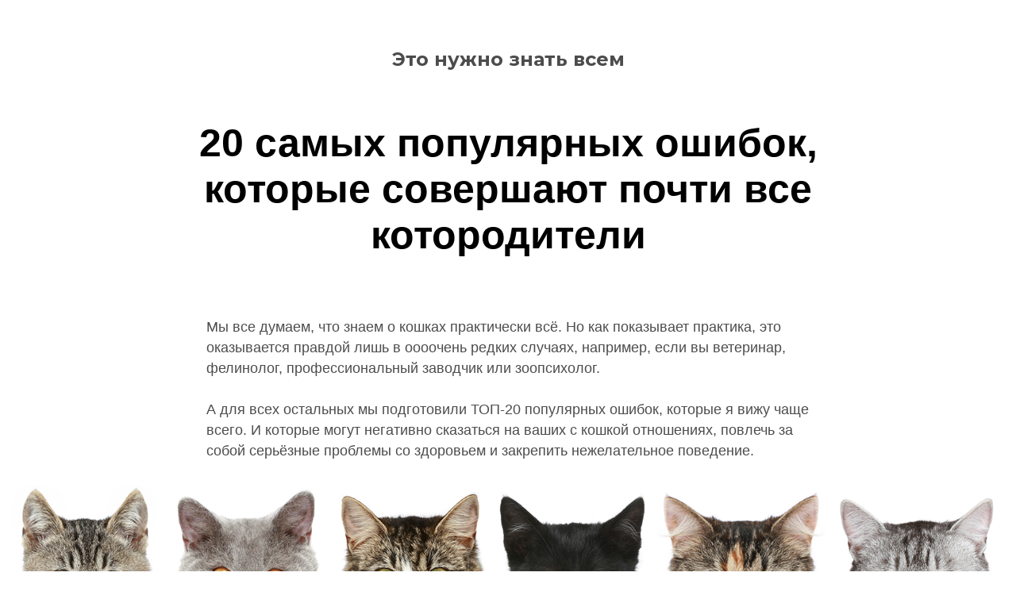

--- FILE ---
content_type: text/html; charset=UTF-8
request_url: https://kotogaid.ru/20-mistakes
body_size: 17564
content:
<!DOCTYPE html><html> <head><meta charset="utf-8" /><meta http-equiv="Content-Type" content="text/html; charset=utf-8" /><meta name="viewport" content="width=device-width, initial-scale=1.0" /><!--metatextblock--><title>20 ошибок</title><meta name="description" content="20 самых популярных ошибок, которые совершают котовладельцы" /><meta property="og:url" content="https://kotogaid.ru/20-mistakes" /><meta property="og:title" content="20 ошибок" /><meta property="og:description" content="20 самых популярных ошибок, которые совершают котовладельцы" /><meta property="og:type" content="website" /><meta property="og:image" content="https://static.tildacdn.com/tild3932-3966-4139-b363-646531396134/UXBJ9rk.png" /><link rel="canonical" href="https://kotogaid.ru/20-mistakes"><!--/metatextblock--><meta property="fb:app_id" content="257953674358265" /><meta name="format-detection" content="telephone=no" /><meta http-equiv="x-dns-prefetch-control" content="on"><link rel="dns-prefetch" href="https://ws.tildacdn.com"><link rel="dns-prefetch" href="https://static.tildacdn.com"><link rel="shortcut icon" href="https://static.tildacdn.com/tild3063-3363-4533-a666-353038373532/favicon_1.ico" type="image/x-icon" /><!-- Assets --><link rel="stylesheet" href="https://static.tildacdn.com/css/tilda-grid-3.0.min.css" type="text/css" media="all" /><link rel="stylesheet" href="/tilda-blocks-2.14.css?t=1633471863" type="text/css" media="all" /><link rel="preconnect" href="https://fonts.gstatic.com"><link href="https://fonts.googleapis.com/css2?family=Montserrat:wght@300;400;500;600;700&subset=latin,cyrillic" rel="stylesheet"><link rel="stylesheet" href="https://static.tildacdn.com/css/tilda-animation-1.0.min.css" type="text/css" media="all" /><link rel="stylesheet" href="https://static.tildacdn.com/css/tilda-slds-1.4.min.css" type="text/css" media="print" onload="this.media='all';" /><noscript><link rel="stylesheet" href="https://static.tildacdn.com/css/tilda-slds-1.4.min.css" type="text/css" media="all" /></noscript><link rel="stylesheet" href="https://static.tildacdn.com/css/tilda-zoom-2.0.min.css" type="text/css" media="print" onload="this.media='all';" /><noscript><link rel="stylesheet" href="https://static.tildacdn.com/css/tilda-zoom-2.0.min.css" type="text/css" media="all" /></noscript><link rel="stylesheet" href="https://static.tildacdn.com/css/tilda-forms-1.0.min.css" type="text/css" media="all" /><script src="https://static.tildacdn.com/js/jquery-1.10.2.min.js"></script><script src="https://static.tildacdn.com/js/tilda-scripts-3.0.min.js"></script><script src="/tilda-blocks-2.7.js?t=1633471863"></script><script src="https://static.tildacdn.com/js/tilda-animation-1.0.min.js" charset="utf-8" async></script><script src="https://static.tildacdn.com/js/tilda-cover-1.0.min.js" charset="utf-8" async></script><script src="https://static.tildacdn.com/js/tilda-events-1.0.min.js" charset="utf-8" async></script><script src="https://static.tildacdn.com/js/tilda-slds-1.4.min.js" charset="utf-8" async></script><script src="https://static.tildacdn.com/js/hammer.min.js" charset="utf-8" async></script><script src="https://static.tildacdn.com/js/tilda-zoom-2.0.min.js" charset="utf-8" async></script><script src="https://static.tildacdn.com/js/tilda-vote-1.1.min.js" charset="utf-8" async></script><script src="https://static.tildacdn.com/js/tilda-forms-1.0.min.js" charset="utf-8" async></script><script src="https://static.tildacdn.com/js/tilda-cart-1.0.min.js" charset="utf-8" async></script><!-- Facebook Pixel Code -->
<script>
!function(f,b,e,v,n,t,s)
{if(f.fbq)return;n=f.fbq=function(){n.callMethod?
n.callMethod.apply(n,arguments):n.queue.push(arguments)};
if(!f._fbq)f._fbq=n;n.push=n;n.loaded=!0;n.version='2.0';
n.queue=[];t=b.createElement(e);t.async=!0;
t.src=v;s=b.getElementsByTagName(e)[0];
s.parentNode.insertBefore(t,s)}(window, document,'script',
'https://connect.facebook.net/en_US/fbevents.js');
fbq('init', '330500801915293');
fbq('track', 'PageView');
</script>
<noscript><img height="1" width="1" style="display:none"
src="https://www.facebook.com/tr?id=330500801915293&ev=PageView&noscript=1"
/></noscript>
<!-- End Facebook Pixel Code -->

<meta name="facebook-domain-verification" content="gh8osacrhwpvh548x5rssffptax4ge" />

<meta name="yandex-verification" content="b562b706a848aec6" /><script type="text/javascript">window.dataLayer = window.dataLayer || [];</script><!-- Facebook Pixel Code --><script type="text/javascript" data-tilda-cookie-type="advertising">setTimeout(function(){!function(f,b,e,v,n,t,s)
{if(f.fbq)return;n=f.fbq=function(){n.callMethod?n.callMethod.apply(n,arguments):n.queue.push(arguments)};
if(!f._fbq)f._fbq=n;n.push=n;n.loaded=!0;n.version='2.0';n.agent='pltilda';
n.queue=[];t=b.createElement(e);t.async=!0;
t.src=v;s=b.getElementsByTagName(e)[0];
s.parentNode.insertBefore(t,s)}(window, document,'script','https://connect.facebook.net/en_US/fbevents.js');
fbq('init', '761377804552492');
fbq('track', 'PageView');
}, 2000);</script><!-- End Facebook Pixel Code --><script type="text/javascript">if((/bot|google|yandex|baidu|bing|msn|duckduckbot|teoma|slurp|crawler|spider|robot|crawling|facebook/i.test(navigator.userAgent))===false && typeof(sessionStorage)!='undefined' && sessionStorage.getItem('visited')!=='y'){	var style=document.createElement('style');	style.type='text/css';	style.innerHTML='@media screen and (min-width: 980px) {.t-records {opacity: 0;}.t-records_animated {-webkit-transition: opacity ease-in-out .2s;-moz-transition: opacity ease-in-out .2s;-o-transition: opacity ease-in-out .2s;transition: opacity ease-in-out .2s;}.t-records.t-records_visible {opacity: 1;}}';	document.getElementsByTagName('head')[0].appendChild(style);	$(document).ready(function() {	$('.t-records').addClass('t-records_animated');	setTimeout(function(){ $('.t-records').addClass('t-records_visible'); sessionStorage.setItem('visited','y');	},400);	});
}</script></head><body class="t-body" style="margin:0;"><!--allrecords--><div id="allrecords" class="t-records" data-hook="blocks-collection-content-node" data-tilda-project-id="3802292" data-tilda-page-id="20315356" data-tilda-page-alias="20-mistakes" data-tilda-formskey="185f1f35ea21765006f8044f6b516fb7" data-tilda-project-headcode="yes"><div id="rec328032311" class="r t-rec t-rec_pt_60 t-rec_pb_0" style="padding-top:60px;padding-bottom:0px; " data-animationappear="off" data-record-type="127" ><!-- T119 --><div class="t119"><div class="t-container "> <div class="t-col t-col_8 t-prefix_2"><div class="t119__preface t-descr" style="font-size:24px;font-weight:700;font-family:'Montserrat';opacity:0.70;" field="text"><p style="text-align: center;">Это нужно знать всем</p></div></div></div></div></div><div id="rec328032312" class="r t-rec t-rec_pt_60 t-rec_pb_30" style="padding-top:60px;padding-bottom:30px; " data-record-type="60" ><!-- T050 --><div class="t050"> <div class="t-container t-align_center"> <div class="t-col t-col_10 t-prefix_1"> <h1 class="t050__title t-title t-title_xxl" field="title" style="color:#000000;font-size:50px;font-family:'Arial';">20 самых популярных ошибок, которые совершают почти все котородители</h1> </div> </div></div></div><div id="rec328032313" class="r t-rec t-rec_pt_45 t-rec_pb_30" style="padding-top:45px;padding-bottom:30px; " data-record-type="127" ><!-- T119 --><div class="t119"><div class="t-container "> <div class="t-col t-col_8 t-prefix_2"><div class="t119__preface t-descr" style="font-size:18px;font-family:'Arial';opacity:0.70;" field="text"><div style="line-height: 26px;" data-customstyle="yes">Мы все думаем, что знаем о кошках практически всё. Но как показывает практика, это оказывается правдой лишь в оооочень редких случаях, например, если вы ветеринар, фелинолог, профессиональный заводчик или зоопсихолог.<br /><br />А для всех остальных мы подготовили ТОП-20 популярных ошибок, которые я вижу чаще всего. И которые могут негативно сказаться на ваших с кошкой отношениях, повлечь за собой серьёзные проблемы со здоровьем и закрепить нежелательное поведение.</div></div></div></div></div></div><div id="rec328037446" class="r t-rec t-rec_pt_0 t-rec_pb_0" style="padding-top:0px;padding-bottom:0px; " data-record-type="3" ><!-- T107 --><div class="t107"> <div class="t-align_center" itemscope itemtype="http://schema.org/ImageObject"><meta itemprop="image" content="https://static.tildacdn.com/tild3534-3039-4039-b134-386639323962/photo.png"> <img src="https://static.tildacdn.com/tild3534-3039-4039-b134-386639323962/photo.png" class="t107__width t-width t-width_100 t-img" imgfield="img" /> </div> </div></div><div id="rec328032321" class="r t-rec t-rec_pt_15 t-rec_pb_15" style="padding-top:15px;padding-bottom:15px;background-color:#1f5bff; " data-record-type="512" data-bg-color="#1f5bff"><!-- t512 --><div class="t512"><div class="t-container"> <div class="t-col t-col_8 t-prefix_4 t-item"> <div class="t-cell t-valign_middle"> </div> <div class="t512__textwrapper t-cell t-valign_middle" style=""> <div class="t-name t-name_md " style="color:#ffffff;font-size:23px;font-weight:700;padding-top:6px;font-family:'Montserrat';text-transform:uppercase;" field="li_title__1476961822275"><p style="text-align: center;">ТОП-20 популярных ошибок</p></div> </div> </div></div></div></div><div id="rec328032326" class="r t-rec t-rec_pt_45 t-rec_pb_90" style="padding-top:45px;padding-bottom:90px; " data-record-type="510" ><!-- t510 --><div class="t510"><div class="t-container"> <div class="t-col t-col_8 t-prefix_2 t-item"> <div class="t-cell t-valign_top"> <div class="t510__circle t-heading t-valign_top" style=" color:#1f5bff;; border: 3px solid #1f5bff; font-weight:700;">1</div> </div> <div class="t510__textwrapper t-cell t-valign_top" style=""> <div class="t-name t-name_md t510__bottommargin" style="font-size:22px;font-weight:600;" field="li_title__1476966581869">Мыть кошачью миску с моющим средством</div> <div class="t-descr t-descr_sm" style="font-size:18px;font-weight:500;font-family:'Arial';" field="li_descr__1476966581869">Всё дело в том, что кошачье обоняние очень чувствительное и улавливает малейшие запахи. Приятный (на наш, человеческий, взгляд) запах моющего средства может изрядно подпортить кошке аппетит и вызвать отказ от еды. Мойте мисочки обычной проточной водой.</div> </div> </div> <div class="t-clear t510__separator" style="margin-bottom:36px;"></div> <div class="t-col t-col_8 t-prefix_2 t-item"> <div class="t-cell t-valign_top"> <div class="t510__circle t-heading t-valign_top" style=" color:#1f5bff;; border: 3px solid #1f5bff; font-weight:700;">2</div> </div> <div class="t510__textwrapper t-cell t-valign_top" style=""> <div class="t-name t-name_md t510__bottommargin" style="font-size:22px;font-weight:600;" field="li_title__1476966593578">Часто купать кота</div> <div class="t-descr t-descr_sm" style="font-size:18px;font-weight:500;font-family:'Arial';" field="li_descr__1476966593578">Если речь не идет о подготовке к выставке, <strong>КУПАТЬ КОТА НУЖНО ТОЛЬКО ТОГДА, КОГДА ОН ДЕЙСТВИТЕЛЬНО ГРЯЗНЫЙ</strong>! В иных случаях, лучше позволить коту самостоятельно ухаживать за собой и <strong>не смывать защитный слой с кожи и шерсти</strong>.</div> </div> </div> <div class="t-clear t510__separator" style="margin-bottom:36px;"></div> <div class="t-col t-col_8 t-prefix_2 t-item"> <div class="t-cell t-valign_top"> <div class="t510__circle t-heading t-valign_top" style=" color:#1f5bff;; border: 3px solid #1f5bff; font-weight:700;">3</div> </div> <div class="t510__textwrapper t-cell t-valign_top" style=""> <div class="t-name t-name_md t510__bottommargin" style="font-size:22px;font-weight:600;" field="li_title__1476966597622">Использовать наполнитель с ароматизатором</div> <div class="t-descr t-descr_sm" style="font-size:18px;font-weight:500;font-family:'Arial';" field="li_descr__1476966597622">При использовании наполнителя с ароматизатором вы собственноручно повышаете шансы того, что ваша кошка сходит мимо лотка, так как из-за обостренного обоняния она наотрез откажется справлять нужду в ароматах морского бриза или лаванды. Покупайте наполнители без отдушек.</div> </div> </div> <div class="t-clear t510__separator" style="margin-bottom:36px;"></div> <div class="t-col t-col_8 t-prefix_2 t-item"> <div class="t-cell t-valign_top"> <div class="t510__circle t-heading t-valign_top" style=" color:#1f5bff;; border: 3px solid #1f5bff; font-weight:700;">4</div> </div> <div class="t510__textwrapper t-cell t-valign_top" style=""> <div class="t-name t-name_md t510__bottommargin" style="font-size:22px;font-weight:600;" field="li_title__1620178754345">Тыкать носом в лоток</div> <div class="t-descr t-descr_sm" style="font-size:18px;font-weight:500;font-family:'Arial';" field="li_descr__1620178754345">Взять кошку, потыкать носом в наделанную лужу, потом отнести её в лоток и потыкать носом там, чтобы она навсегда запомнила, где её туалет!🤪 Почему-то многим до сих пор кажется, что это рабочая схема. Но на деле, кошка станет бояться даже вида лотка, в который её так усердно тыкали, поэтому она просто-напросто решит избегать этого лотка всеми силами. Никогда так не делайте, так как вы только усугубите проблему.</div> </div> </div> <div class="t-clear t510__separator" style="margin-bottom:36px;"></div> <div class="t-col t-col_8 t-prefix_2 t-item"> <div class="t-cell t-valign_top"> <div class="t510__circle t-heading t-valign_top" style=" color:#1f5bff;; border: 3px solid #1f5bff; font-weight:700;">5</div> </div> <div class="t510__textwrapper t-cell t-valign_top" style=""> <div class="t-name t-name_md t510__bottommargin" style="font-size:22px;font-weight:600;" field="li_title__1620179587568">Позволять есть комнатные растения</div> <div class="t-descr t-descr_sm" style="font-size:18px;font-weight:500;font-family:'Arial';" field="li_descr__1620179587568">Так уж исторические сложилось, что подавляющее большинство комнатных растений и декоративных цветов токсичны для кошек. Некоторые из них смертельно опасны и вызывают остановку сердца. От поедания других могут быть такие последствия как: рвота, диарея, судороги, отёк гортани, волдыри в ротовой полости, ожог слизистой оболочки рта, нарушение работы ЖКТ, острая сердечная или почечная недостаточность, нарушение координации движений, поражение нервной системы, аллергические реакции вплоть до слепоты, обильное слюнотечение.<br /><strong>Смотрите причины поедания, а также полный список опасных и безопасных растений и цветов в Котогайде.</strong></div> </div> </div> <div class="t-clear t510__separator" style="margin-bottom:36px;"></div> <div class="t-col t-col_8 t-prefix_2 t-item"> <div class="t-cell t-valign_top"> <div class="t510__circle t-heading t-valign_top" style=" color:#1f5bff;; border: 3px solid #1f5bff; font-weight:700;">6</div> </div> <div class="t510__textwrapper t-cell t-valign_top" style=""> <div class="t-name t-name_md t510__bottommargin" style="font-size:22px;font-weight:600;" field="li_title__1620179589340">Наклеивать на когти силиконовые колпачки "Антицарапки"</div> <div class="t-descr t-descr_sm" style="font-size:18px;font-weight:500;font-family:'Arial';" field="li_descr__1620179589340">Самая главная причина – это то, что с накладками кошка не может втянуть когти, они находятся в постоянно вытянутом положении. Это антифизиологично. Из-за этого существенно вырастает риск того, что котик может получить травму при прыжке вниз или соскользнуть при попытке взобраться куда-то. Клей может вызвать аллергию, под колпачками может развиться инфекция, кошка может испытать сильный стресс и выразить своё несогласие агрессивным поведением или хождением мимо лотка.</div> </div> </div> <div class="t-clear t510__separator" style="margin-bottom:36px;"></div> <div class="t-col t-col_8 t-prefix_2 t-item"> <div class="t-cell t-valign_top"> <div class="t510__circle t-heading t-valign_top" style=" color:#1f5bff;; border: 3px solid #1f5bff; font-weight:700;">7</div> </div> <div class="t510__textwrapper t-cell t-valign_top" style=""> <div class="t-name t-name_md t510__bottommargin" style="font-size:22px;font-weight:600;" field="li_title__1624150713897">Надевать декоративный ошейник</div> <div class="t-descr t-descr_sm" style="font-size:18px;font-weight:500;font-family:'Arial';" field="li_descr__1624150713897">В случае с кошками красота не должна требовать жертв. Использование декоративного ошейника – это прямой путь к случайному самоудушению. Так как кошки очень активные и вертлявые существа, готовые просочиться куда угодно и как угодно, – они легко могут зацепиться ошейником за выступающие части мебели, ручки дверей и так далее.<br />Также при попытке снять ошейник или при обычных почесушках, лапа может застрять между ошейником и шеей. В попытке вытащить лапу кошка может травмировать себя в лучшем случае или удушить в худшем.</div> </div> </div> <div class="t-clear t510__separator" style="margin-bottom:36px;"></div> <div class="t-col t-col_8 t-prefix_2 t-item"> <div class="t-cell t-valign_top"> <div class="t510__circle t-heading t-valign_top" style=" color:#1f5bff;; border: 3px solid #1f5bff; font-weight:700;">8</div> </div> <div class="t510__textwrapper t-cell t-valign_top" style=""> <div class="t-name t-name_md t510__bottommargin" style="font-size:22px;font-weight:600;" field="li_title__1624150716231">Позволять играть ватными палочками / резинками для волос</div> <div class="t-descr t-descr_sm" style="font-size:18px;font-weight:500;font-family:'Arial';" field="li_descr__1624150716231">Часто кошки глотают различные инородные предметы – отгрызенные части игрушек, ватные палочки, резинки для волос и т.д. Всё это также <strong>может привести к непроходимости кишечника или даже к инвагинации</strong> (заворот кишок). Большинство подобных ситуаций решается только оперативным путём.</div> </div> </div> <div class="t-clear t510__separator" style="margin-bottom:36px;"></div> <div class="t-col t-col_8 t-prefix_2 t-item"> <div class="t-cell t-valign_top"> <div class="t510__circle t-heading t-valign_top" style=" color:#1f5bff;; border: 3px solid #1f5bff; font-weight:700;">9</div> </div> <div class="t510__textwrapper t-cell t-valign_top" style=""> <div class="t-name t-name_md t510__bottommargin" style="font-size:22px;font-weight:600;" field="li_title__1624150717572">Открывать окна, если на них нет сеток-антикошек</div> <div class="t-descr t-descr_sm" style="font-size:18px;font-weight:500;font-family:'Arial';" field="li_descr__1624150717572">К сожалению, кошки не обладают достаточным интеллектом, чтобы предсказать печальные последствия от своего любопытства. С приходом тёплого сезона, мы всё чаще открываем окна на проветривание или настежь.<br /><br />С выпадением из окна всё понятно: в охоте за птичкой или жучком они выходят на карнизы, оступаются или поскальзываются и летят вниз. Конечно, они приземляются на лапы, но какая разница, если ты летишь с 9-го этажа… К тому же, часто случается так, что при приземлении лапы не выдерживают, и сильнейший удар приходится на голову или грудную клетку.<br /><br />Также необходимо помнить, что <strong>окна в режиме вертикального проветривания – это смертельная ловушка для кошек</strong>. Пытаясь вылезти через щель между рамой и приоткрытой створкой, кот попадает в капкан, откуда невозможно выбраться без посторонней помощи. Естественно, кошка всеми силами старается освободиться, но чем усерднее её попытки, тем глубже она опускается вниз, ломая при этом позвоночник.<br /><br />Чтобы избежать подобного рода трагедий, установите на окна сетки-антикошки.</div> </div> </div> <div class="t-clear t510__separator" style="margin-bottom:36px;"></div> <div class="t-col t-col_8 t-prefix_2 t-item"> <div class="t-cell t-valign_top"> <div class="t510__circle t-heading t-valign_top" style=" color:#1f5bff;; border: 3px solid #1f5bff; font-weight:700;">10</div> </div> <div class="t510__textwrapper t-cell t-valign_top" style=""> <div class="t-name t-name_md t510__bottommargin" style="font-size:22px;font-weight:600;" field="li_title__1624150719497">Кормить из пластмассовой миски</div> <div class="t-descr t-descr_sm" style="font-size:18px;font-weight:500;font-family:'Arial';" field="li_descr__1624150719497">Пластиковые миски к использованию не рекомендуются, так как пористая структура пластика благоприятна для размножения патогенных бактерий и может вызвать <strong>акне на подбородке кошки</strong>. Подойдёт керамика, металл или стекло.</div> </div> </div> <div class="t-clear t510__separator" style="margin-bottom:36px;"></div> <div class="t-col t-col_8 t-prefix_2 t-item"> <div class="t-cell t-valign_top"> <div class="t510__circle t-heading t-valign_top" style=" color:#1f5bff;; border: 3px solid #1f5bff; font-weight:700;">11</div> </div> <div class="t510__textwrapper t-cell t-valign_top" style=""> <div class="t-name t-name_md t510__bottommargin" style="font-size:22px;font-weight:600;" field="li_title__1624150720898">Давать кошкам варёные или жареные кости</div> <div class="t-descr t-descr_sm" style="font-size:18px;font-weight:500;font-family:'Arial';" field="li_descr__1624150720898"><strong>Давать кошкам термически обработанные кости смертельно опасно</strong>! Варёные или жареные кости практически не растворяются соляной кислотой желудочного сока и поэтому не усваиваются и с большой вероятностью станут причиной кишечной непроходимости или внутренних травм желудочно-кишечного тракта.</div> </div> </div> <div class="t-clear t510__separator" style="margin-bottom:36px;"></div> <div class="t-col t-col_8 t-prefix_2 t-item"> <div class="t-cell t-valign_top"> <div class="t510__circle t-heading t-valign_top" style=" color:#1f5bff;; border: 3px solid #1f5bff; font-weight:700;">12</div> </div> <div class="t510__textwrapper t-cell t-valign_top" style=""> <div class="t-name t-name_md t510__bottommargin" style="font-size:22px;font-weight:600;" field="li_title__1624150722512">Позволять кошке ходить по полу, вымытому с бытовой химией</div> <div class="t-descr t-descr_sm" style="font-size:18px;font-weight:500;font-family:'Arial';" field="li_descr__1624150722512"><strong>Хлорка – это сильнейший яд! </strong>Если Вы моете полы с использованием бытовой химии, то не позволяйте кошке ходить по ним и пить воду из ведра. Даже небольшое количество средства, слизанного кошкой, может привести к серьёзному отравлению. А уж если кошка наступила в подобное средство – незамедлительно промойте лапы, чтобы исключить слизывание и попадания химии внутрь которебёнка.<br /><br />Не оставляйте бытовую химию на открытых полках, кошка может скинуть её на пол, средство разольется и беды не миновать.<br /><strong>Отравление бытовой химией, к сожалению, в большинстве случаев летально.</strong></div> </div> </div> <div class="t-clear t510__separator" style="margin-bottom:36px;"></div> <div class="t-col t-col_8 t-prefix_2 t-item"> <div class="t-cell t-valign_top"> <div class="t510__circle t-heading t-valign_top" style=" color:#1f5bff;; border: 3px solid #1f5bff; font-weight:700;">13</div> </div> <div class="t510__textwrapper t-cell t-valign_top" style=""> <div class="t-name t-name_md t510__bottommargin" style="font-size:22px;font-weight:600;" field="li_title__1624150724367">Пользоваться услугами Зоогостиницы</div> <div class="t-descr t-descr_sm" style="font-size:18px;font-weight:500;font-family:'Arial';" field="li_descr__1624150724367">Если вам нужно уехать на продолжительный срок, то на последнем месте в списке "с кем оставить кошку" должна стоять зоогостиница. Лучше всеми силами избежать этой опции по причине риска заражения вирусными инфекциями на фоне стресса. Как бы владельцы подобных гостиниц ни старались обезопасить своих жильцов, требовали от них паспорта с прививками – это всё условно. Если гостиница не выглядит, как инфекционная больница, с кафелем от потолка до пола, без ковров, мягкой мебели, ковролиновых комплексов, сохранить в ней стерильность будет невозможно. Постоянный поток клиентов увеличивает шанс, что один из них окажется не вполне здоров и на фоне стресса выдаст яркую картину вирусной инфекции, подвергнув заражению всех последующих постояльцев, живущих в этом месте.</div> </div> </div> <div class="t-clear t510__separator" style="margin-bottom:36px;"></div> <div class="t-col t-col_8 t-prefix_2 t-item"> <div class="t-cell t-valign_top"> <div class="t510__circle t-heading t-valign_top" style=" color:#1f5bff;; border: 3px solid #1f5bff; font-weight:700;">14</div> </div> <div class="t510__textwrapper t-cell t-valign_top" style=""> <div class="t-name t-name_md t510__bottommargin" style="font-size:22px;font-weight:600;" field="li_title__1624150726064">Бояться кастрировать в раннем возрасте</div> <div class="t-descr t-descr_sm" style="font-size:18px;font-weight:500;font-family:'Arial';" field="li_descr__1624150726064">Не нужно этого бояться. Молодой организм всегда справляется с "раздражителями" проще и даже лучше. Раны заживают практически моментально, а различные вещества выводятся быстрее (за счет ускоренного метаболизма). Потому взрослое животное отходит от наркоза, как правило, в течение суток, а котёнок через час будет играться, будто ничего и не было.</div> </div> </div> <div class="t-clear t510__separator" style="margin-bottom:36px;"></div> <div class="t-col t-col_8 t-prefix_2 t-item"> <div class="t-cell t-valign_top"> <div class="t510__circle t-heading t-valign_top" style=" color:#1f5bff;; border: 3px solid #1f5bff; font-weight:700;">15</div> </div> <div class="t510__textwrapper t-cell t-valign_top" style=""> <div class="t-name t-name_md t510__bottommargin" style="font-size:22px;font-weight:600;" field="li_title__1624150726881">Забывать дать глистогонное раз в квартал</div> <div class="t-descr t-descr_sm" style="font-size:18px;font-weight:500;font-family:'Arial';" field="li_descr__1624150726881"><span style="font-weight: 500;">В профилактических целях мы должны периодически уничтожать глистов в организме. </span><strong>Признавайтесь, кто из вас всё время забывает об этом? </strong><span style="font-weight: 500;">Ведь, что первое приходит на ум? Моя кошка домашняя, откуда у неё глисты!</span><br /><br /><span style="font-weight: 500;">Возможно, для кого-то эта информация будет новой, но подцепить глистов кошка может не только общаясь с уличными. Паразиты могут передаваться через сырое мясо, рыбу, домашнее молоко, которое ест кошка. Блохи, прыгающие в квартиру из подъезда = глисты у кошки и другие неочевидные способы передачи.</span><br /><br /><span style="font-weight: 500;">Когда глистов в организме ещё не так много, кошка в целом чувствует себя неплохо, но со временем, не получая обработки, их количество растёт и мы уже можем заметить:</span><br /><ul><li><span style="font-weight: 500;">рвоту, иногда глистами;</span></li><li><span style="font-weight: 500;">разжижение стула (глисты и простейшие);</span></li><li><span style="font-weight: 500;">вытирание попы о пол;</span></li><li><span style="font-weight: 500;">грусть и сонливость;</span></li><li><span style="font-weight: 500;">выпадение шерсти и ухудшение её качества;</span></li><li><span style="font-weight: 500;">небольшое повышение температуры.</span></li></ul><span style="font-weight: 500;">Происходит это из-за того, что паразиты активно выделяют свои вредные продукты жизнедеятельности и токсины, которые отравляют организм. Чтобы избежать подобных проблем, мы и профилактируемся. </span></div> </div> </div> <div class="t-clear t510__separator" style="margin-bottom:36px;"></div> <div class="t-col t-col_8 t-prefix_2 t-item"> <div class="t-cell t-valign_top"> <div class="t510__circle t-heading t-valign_top" style=" color:#1f5bff;; border: 3px solid #1f5bff; font-weight:700;">16</div> </div> <div class="t510__textwrapper t-cell t-valign_top" style=""> <div class="t-name t-name_md t510__bottommargin" style="font-size:22px;font-weight:600;" field="li_title__1624150728523">Пристально, не моргая, смотреть кошке в глаза</div> <div class="t-descr t-descr_sm" style="font-size:18px;font-weight:500;font-family:'Arial';" field="li_descr__1624150728523">Не смотрите котику внимательно в глаза (<strong>для котов пристальный взгляд в глаза – это угроза</strong>). Научитесь периодически отворачиваться, моргать, переводить взгляд на ушки или лапки. Вместо пристального взгляда пошлите кошке дружелюбный сигнал о безопасности, который мы называем “кошачий гипноз” или “признание в любви на кошачьем языке” (глядя кошке в глаза, мееееедленно сомкните и медленно разомкните веки).</div> </div> </div> <div class="t-clear t510__separator" style="margin-bottom:36px;"></div> <div class="t-col t-col_8 t-prefix_2 t-item"> <div class="t-cell t-valign_top"> <div class="t510__circle t-heading t-valign_top" style=" color:#1f5bff;; border: 3px solid #1f5bff; font-weight:700;">17</div> </div> <div class="t510__textwrapper t-cell t-valign_top" style=""> <div class="t-name t-name_md t510__bottommargin" style="font-size:22px;font-weight:600;" field="li_title__1624150729530">Играть с котёнком или взрослой кошкой рукой</div> <div class="t-descr t-descr_sm" style="font-size:18px;font-weight:500;font-family:'Arial';" field="li_descr__1624150729530">Играть с котёнком рукой – это весело и мило (спойлер: на самом деле нет). Котёнок почти не делает нам больно и мы с удовольствием продолжаем играть.<br />Прошло время, котик вырос, зубки и коготки у него стали острее, а челюсти – крепче. И привычка играть с рукой хозяина только укрепилась. Понимаете уже, что будет дальше?<br /><br />Это самая распространенная ошибка, когда вы сами приучаете животное охотиться на ваши руки и ноги. Вы самолично даёте коту “зелёный свет” и подтверждаете таким образом, что ваши части тела – это игрушка (добыча), а значит, на них можно и нужно охотиться, кусать и “убивать”. Прекращаем это делать. Ваши руки (и ноги) кошкам не игрушка.</div> </div> </div> <div class="t-clear t510__separator" style="margin-bottom:36px;"></div> <div class="t-col t-col_8 t-prefix_2 t-item"> <div class="t-cell t-valign_top"> <div class="t510__circle t-heading t-valign_top" style=" color:#1f5bff;; border: 3px solid #1f5bff; font-weight:700;">18</div> </div> <div class="t510__textwrapper t-cell t-valign_top" style=""> <div class="t-name t-name_md t510__bottommargin" style="font-size:22px;font-weight:600;" field="li_title__1624150730913">Перед вакцинацией не провести дегельминтизацию </div> <div class="t-descr t-descr_sm" style="font-size:18px;font-weight:500;font-family:'Arial';" field="li_descr__1624150730913">Важно знать, что гельминты (глисты) снижают иммунитет животного, поэтому <strong>за 7-10 дней до вакцинации нужно в обязательном порядке провести дегельминтизацию.</strong></div> </div> </div> <div class="t-clear t510__separator" style="margin-bottom:36px;"></div> <div class="t-col t-col_8 t-prefix_2 t-item"> <div class="t-cell t-valign_top"> <div class="t510__circle t-heading t-valign_top" style=" color:#1f5bff;; border: 3px solid #1f5bff; font-weight:700;">19</div> </div> <div class="t510__textwrapper t-cell t-valign_top" style=""> <div class="t-name t-name_md t510__bottommargin" style="font-size:22px;font-weight:600;" field="li_title__1624150733306">Играть лазерным лучём</div> <div class="t-descr t-descr_sm" style="font-size:18px;font-weight:500;font-family:'Arial';" field="li_descr__1624150733306">Не рекомендуется покупать лазерные игрушки. Во-первых, если луч лазера попадает кошке в глаза, то разрушает сетчатку. Во-вторых, безуспешно гоняясь за лучом, кошка начинает испытывать стресс и чувство фрустрации из-за того, что не в состоянии поймать "добычу", что впоследствии может привести к агрессии или депрессии. Любая игра должна заканчиваться наградой в виде "пойманной добычи", так кошка удовлетворяет свой охотничий инстинкт.</div> </div> </div> <div class="t-clear t510__separator" style="margin-bottom:36px;"></div> <div class="t-col t-col_8 t-prefix_2 t-item"> <div class="t-cell t-valign_top"> <div class="t510__circle t-heading t-valign_top" style=" color:#1f5bff;; border: 3px solid #1f5bff; font-weight:700;">20</div> </div> <div class="t510__textwrapper t-cell t-valign_top" style=""> <div class="t-name t-name_md t510__bottommargin" style="font-size:22px;font-weight:600;" field="li_title__1624150736595">Не обращать внимания на внезапные и необычные изменения в поведении</div> <div class="t-descr t-descr_sm" style="font-size:18px;font-weight:500;font-family:'Arial';" field="li_descr__1624150736595">Задумывались ли вы когда-нибудь, что <strong>поведение кошки напрямую зависит от её физического и психологического состояния</strong>? То есть, если кот, по-вашему мнению, ведёт себя странно или неподобающим образом – это не потому что ваш кот – дурак, а скорей всего он подаёт сигнал, что ему плохо/больно/некомфортно.<br /><br /><span style="font-weight: 500;">К сожалению, многие владельцы объясняют всё вредностью характера и в лучшем случае </span>–<span style="font-weight: 500;"> просто игнорируют симптомы, которые должны насторожить. В худшем </span>–<span style="font-weight: 500;"> пытаются «воспитать» негодяя с применением физической силы…</span><br /><br /><span style="font-weight: 500;">В </span><strong>Котогайде</strong><span style="font-weight: 500;"> мы подробно разбираем причины наиболее распространенных «странностей» и отклонений от привычного поведения, которые </span><strong>помогут нам своевременно оказать помощь любимцу</strong><span style="font-weight: 500;">, предупредив тем самым всевозможные осложнения.</span></div> </div> </div></div></div></div><div id="rec328033047" class="r t-rec t-rec_pt_0 t-rec_pb_60" style="padding-top:0px;padding-bottom:60px; " data-animationappear="off" data-record-type="807" ><!-- t807 --><div class="t807"> <div class="t-container t-align_left"> <div class="t807__col t-col t-col_6 t-prefix_3"> <div class="t-valign_middle" style="height:;"> <div class="t807__test t807__test_inner-space t-vote" style=" border-width: 5px; border-color: #1f5bff;" data-vote-id="328033047" data-hook-content data-vote-type="multi" data-vote-visibility="onclick"> <div class="t807__text t-text t-text_sm" field="descr"><p style="text-align: center;"><span style="font-family: Arial;">Только честно!</span></p></div> <div class="t807__question js-vote-question" data-question-id="1516285049769" data-question-num="1"> <div class="t807__quest-info"> <div class="t807__quest-text t-name t-name_md" style="color:#000000;font-weight:600;" field="li_title__1516285049769"><p style="text-align: center;">Признавайтесь, сколько ошибок вы делали до прочтения этой статьи? ;-)</p></div> </div> <div class="t807__answers"> <div class="t807__answer js-vote-item" data-answer-id="1"> <div class="t-radio__wrapper"> <label class="t807__answer-text t-radio__control t-descr t-descr_sm t-text_weight_plus" style="font-weight:500;"> <div class="t807__input-wrapper"> <input type="radio" name="1" value="1" class="t807__input t-radio js-vote-btn"> <div class="t807__answer-indicator t-radio__indicator"></div> </div> <span class="t807__answer-text_wrap">Все</span> </label> </div> <div class="t807__answer-progressbar" style=" background-color: #392ad4;"></div> <div class="t-vote__btn-res t-descr t-descr_xs" style="display:none;"> <svg class="t807__answer-icon" height="18" viewBox="0 0 24 24" width="18" xmlns="http://www.w3.org/2000/svg"><path d="M12 12c2.21 0 4-1.79 4-4s-1.79-4-4-4-4 1.79-4 4 1.79 4 4 4zm0 2c-2.67 0-8 1.34-8 4v2h16v-2c0-2.66-5.33-4-8-4z"/><path d="M0 0h24v24H0z" fill="none"/></svg> <span class="t-vote__btn-res__num js-vote-count" >0</span> <span >(</span> <span class="t-vote__btn-res__percent js-vote-percent" >0%</span> <span >)</span> </div> </div> <div class="t807__answer js-vote-item" data-answer-id="2"> <div class="t-radio__wrapper"> <label class="t807__answer-text t-radio__control t-descr t-descr_sm t-text_weight_plus" style="font-weight:500;"> <div class="t807__input-wrapper"> <input type="radio" name="1" value="2" class="t807__input t-radio js-vote-btn"> <div class="t807__answer-indicator t-radio__indicator"></div> </div> <span class="t807__answer-text_wrap">10-19</span> </label> </div> <div class="t807__answer-progressbar" style=" background-color: #392ad4;"></div> <div class="t-vote__btn-res t-descr t-descr_xs" style="display:none;"> <svg class="t807__answer-icon" height="18" viewBox="0 0 24 24" width="18" xmlns="http://www.w3.org/2000/svg"><path d="M12 12c2.21 0 4-1.79 4-4s-1.79-4-4-4-4 1.79-4 4 1.79 4 4 4zm0 2c-2.67 0-8 1.34-8 4v2h16v-2c0-2.66-5.33-4-8-4z"/><path d="M0 0h24v24H0z" fill="none"/></svg> <span class="t-vote__btn-res__num js-vote-count" >0</span> <span >(</span> <span class="t-vote__btn-res__percent js-vote-percent" >0%</span> <span >)</span> </div> </div> <div class="t807__answer js-vote-item" data-answer-id="3"> <div class="t-radio__wrapper"> <label class="t807__answer-text t-radio__control t-descr t-descr_sm t-text_weight_plus" style="font-weight:500;"> <div class="t807__input-wrapper"> <input type="radio" name="1" value="3" class="t807__input t-radio js-vote-btn"> <div class="t807__answer-indicator t-radio__indicator"></div> </div> <span class="t807__answer-text_wrap">5-9</span> </label> </div> <div class="t807__answer-progressbar" style=" background-color: #392ad4;"></div> <div class="t-vote__btn-res t-descr t-descr_xs" style="display:none;"> <svg class="t807__answer-icon" height="18" viewBox="0 0 24 24" width="18" xmlns="http://www.w3.org/2000/svg"><path d="M12 12c2.21 0 4-1.79 4-4s-1.79-4-4-4-4 1.79-4 4 1.79 4 4 4zm0 2c-2.67 0-8 1.34-8 4v2h16v-2c0-2.66-5.33-4-8-4z"/><path d="M0 0h24v24H0z" fill="none"/></svg> <span class="t-vote__btn-res__num js-vote-count" >0</span> <span >(</span> <span class="t-vote__btn-res__percent js-vote-percent" >0%</span> <span >)</span> </div> </div> <div class="t807__answer js-vote-item" data-answer-id="4"> <div class="t-radio__wrapper"> <label class="t807__answer-text t-radio__control t-descr t-descr_sm t-text_weight_plus" style="font-weight:500;"> <div class="t807__input-wrapper"> <input type="radio" name="1" value="4" class="t807__input t-radio js-vote-btn"> <div class="t807__answer-indicator t-radio__indicator"></div> </div> <span class="t807__answer-text_wrap">1-4</span> </label> </div> <div class="t807__answer-progressbar" style=" background-color: #392ad4;"></div> <div class="t-vote__btn-res t-descr t-descr_xs" style="display:none;"> <svg class="t807__answer-icon" height="18" viewBox="0 0 24 24" width="18" xmlns="http://www.w3.org/2000/svg"><path d="M12 12c2.21 0 4-1.79 4-4s-1.79-4-4-4-4 1.79-4 4 1.79 4 4 4zm0 2c-2.67 0-8 1.34-8 4v2h16v-2c0-2.66-5.33-4-8-4z"/><path d="M0 0h24v24H0z" fill="none"/></svg> <span class="t-vote__btn-res__num js-vote-count" >0</span> <span >(</span> <span class="t-vote__btn-res__percent js-vote-percent" >0%</span> <span >)</span> </div> </div> <div class="t807__answer js-vote-item" data-answer-id="5"> <div class="t-radio__wrapper"> <label class="t807__answer-text t-radio__control t-descr t-descr_sm t-text_weight_plus" style="font-weight:500;"> <div class="t807__input-wrapper"> <input type="radio" name="1" value="5" class="t807__input t-radio js-vote-btn"> <div class="t807__answer-indicator t-radio__indicator"></div> </div> <span class="t807__answer-text_wrap">Ни одной</span> </label> </div> <div class="t807__answer-progressbar" style=" background-color: #392ad4;"></div> <div class="t-vote__btn-res t-descr t-descr_xs" style="display:none;"> <svg class="t807__answer-icon" height="18" viewBox="0 0 24 24" width="18" xmlns="http://www.w3.org/2000/svg"><path d="M12 12c2.21 0 4-1.79 4-4s-1.79-4-4-4-4 1.79-4 4 1.79 4 4 4zm0 2c-2.67 0-8 1.34-8 4v2h16v-2c0-2.66-5.33-4-8-4z"/><path d="M0 0h24v24H0z" fill="none"/></svg> <span class="t-vote__btn-res__num js-vote-count" >0</span> <span >(</span> <span class="t-vote__btn-res__percent js-vote-percent" >0%</span> <span >)</span> </div> </div> </div> </div> <div class="t807__btn-wrapper"> <a href="" target="" class="t-btn t807__btn_reply js-sendvote-btn" style="color:#ffffff;border-radius:30px; -moz-border-radius:30px; -webkit-border-radius:30px;"> <table style="width:100%; height:100%;"> <tbody> <tr><td>Ответить</td></tr> </tbody> </table> </a> </div> <div class="t807__thank"> <div class="t807__thank-text t-descr t-descr_lg" style="color:#000000;font-weight:600;">Спасибо!</div> </div> </div> </div> </div> </div></div><style>#rec328033047 .t807 .t807__answer-indicator { border-color: ;
}
#rec328033047 .t807 .t807__answer-indicator:after { background: ;
}
#rec328033047 .t807 .t807__answer-icon { fill: ;
}</style><script type="text/javascript"> $(document).ready(function() { t807__init("328033047");});</script><style>#rec328033047 .t-btn[data-btneffects-first],
#rec328033047 .t-btn[data-btneffects-second],
#rec328033047 .t-submit[data-btneffects-first],
#rec328033047 .t-submit[data-btneffects-second] {	position: relative; overflow: hidden; -webkit-transform: translate3d(0,0,0); transform: translate3d(0,0,0);
}</style><script type="text/javascript">$(document).ready(function() {
});</script></div><div id="rec328046547" class="r t-rec t-rec_pt_45 t-rec_pb_45" style="padding-top:45px;padding-bottom:45px;background-color:#ccd9ff; " data-record-type="589" data-bg-color="#ccd9ff"><!-- T589 --><div class="t589"> <div class="t589__container t-container t-container_flex" style="align-items:center;"> <div class="t589__col t-col t-col_6 t-prefix_1 t-col_flex"> <div class="t589__textwrapper t-align_left"> <div class="t589__descr t-descr t-descr_xl " field="descr" style="font-size:20px;font-family:'Arial';"><p style="text-align: center;"><strong>ПОНРАВИЛАСЬ СТАТЬЯ?</strong></p><br />Покупайте Котогайд целиком и вы узнаете ещё миллион новых, мега-полезных и просто интересных вещей о своём котике!</div> <div class="t589__buttons"> <div class="t589__buttons-wrapper "> <a href="#order:Котогайд=745:::image=https://static.tildacdn.com/tild3933-3739-4638-b832-663762393437/6be8535f1ea799.jpg" target="" class="t589__btn t-btn t589__marginright10px" style="color:#ffffff;background-color:#1f5bff;border-radius:30px; -moz-border-radius:30px; -webkit-border-radius:30px;" data-btneffects-first="btneffects-flash"><table style="width:100%; height:100%;"><tr><td>Купить Котогайд</td></tr></table></a> <a href="/" target="" class="t589__btn t-btn " style="color:#1f5bff;border:3px solid #1f5bff;background-color:#ffffff;border-radius:30px; -moz-border-radius:30px; -webkit-border-radius:30px;" ><table style="width:100%; height:100%;"><tr><td>На Главную</td></tr></table></a> </div> </div> </div> </div> <div class="t589__col t-col t-col_6 t-col_flex"> <img src="https://static.tildacdn.com/tild6465-3938-4862-a131-303362343534/mac-mockup55_1.png" imgfield="img" class="t589__img t-img" /> </div> </div></div><style>#rec328046547 .t-btn[data-btneffects-first],
#rec328046547 .t-btn[data-btneffects-second],
#rec328046547 .t-submit[data-btneffects-first],
#rec328046547 .t-submit[data-btneffects-second] {	position: relative; overflow: hidden; -webkit-transform: translate3d(0,0,0); transform: translate3d(0,0,0);
}
#rec328046547 .t-btn[data-btneffects-first="btneffects-flash"] .t-btn_wrap-effects,
#rec328046547 .t-submit[data-btneffects-first="btneffects-flash"] .t-btn_wrap-effects {	position: absolute; top: 0; left: 0; width: 100%; height: 100%; -webkit-transform: translateX(-85px); -ms-transform: translateX(-85px);	transform: translateX(-85px); -webkit-animation-name: flash;	animation-name: flash;	-webkit-animation-duration: 3s;	animation-duration: 3s;	-webkit-animation-timing-function: linear;	animation-timing-function: linear;	-webkit-animation-iteration-count: infinite;	animation-iteration-count: infinite;
}
#rec328046547 .t-btn[data-btneffects-first="btneffects-flash"] .t-btn_wrap-effects_md,
#rec328046547 .t-submit[data-btneffects-first="btneffects-flash"] .t-btn_wrap-effects_md {	-webkit-animation-name: flash-md;	animation-name: flash-md;
}
#rec328046547 .t-btn[data-btneffects-first="btneffects-flash"] .t-btn_wrap-effects_lg,
#rec328046547 .t-submit[data-btneffects-first="btneffects-flash"] .t-btn_wrap-effects_lg {	-webkit-animation-name: flash-lg;	animation-name: flash-lg;
}
#rec328046547 .t-btn[data-btneffects-first="btneffects-flash"] .t-btn_effects,
#rec328046547 .t-submit[data-btneffects-first="btneffects-flash"] .t-btn_effects {	background: -webkit-gradient(linear, left top, right top, from(rgba(255, 255, 255, .1)), to(rgba(255, 255, 255, .4))); background: -webkit-linear-gradient(left, rgba(255, 255, 255, .1), rgba(255, 255, 255, .4)); background: -o-linear-gradient(left, rgba(255, 255, 255, .1), rgba(255, 255, 255, .4)); background: linear-gradient(90deg, rgba(255, 255, 255, .1), rgba(255, 255, 255, .4)); width: 45px; height: 100%; position: absolute; top: 0; left: 30px;	-webkit-transform: skewX(-45deg);	-ms-transform: skewX(-45deg);	transform: skewX(-45deg);
}
@-webkit-keyframes flash { 20% {	-webkit-transform: translateX(100%);	transform: translateX(100%); } 100% {	-webkit-transform: translateX(100%);	transform: translateX(100%); }
}
@keyframes flash { 20% {	-webkit-transform: translateX(100%);	transform: translateX(100%); } 100% {	-webkit-transform: translateX(100%);	transform: translateX(100%); }
}
@-webkit-keyframes flash-md { 30% {	-webkit-transform: translateX(100%);	transform: translateX(100%); } 100% {	-webkit-transform: translateX(100%);	transform: translateX(100%); }
}
@keyframes flash-md { 30% {	-webkit-transform: translateX(100%);	transform: translateX(100%); } 100% {	-webkit-transform: translateX(100%);	transform: translateX(100%); }
}
@-webkit-keyframes flash-lg { 40% {	-webkit-transform: translateX(100%);	transform: translateX(100%); } 100% {	-webkit-transform: translateX(100%);	transform: translateX(100%); }
}
@keyframes flash-lg { 40% {	-webkit-transform: translateX(100%);	transform: translateX(100%); } 100% {	-webkit-transform: translateX(100%);	transform: translateX(100%); }
}</style><script type="text/javascript">$(document).ready(function() { $('#rec328046547 .t-btn[data-btneffects-first], #rec328046547 .t-submit[data-btneffects-first]').append('<div class="t-btn_wrap-effects"><div class="t-btn_effects"></div></div>');	if ($('#rec328046547 .t-btn[data-btneffects-first], #rec328046547 .t-submit[data-btneffects-first]').outerWidth() > 230) {	$('#rec328046547 .t-btn[data-btneffects-first] .t-btn_wrap-effects, #rec328046547 .t-submit[data-btneffects-first] .t-btn_wrap-effects').addClass('t-btn_wrap-effects_md');	}	if ($('#rec328046547 .t-btn[data-btneffects-first], #rec328046547 .t-submit').outerWidth() > 750) {	$('#rec328046547 .t-btn[data-btneffects-first] .t-btn_wrap-effects, #rec328046547 .t-submit[data-btneffects-first] .t-btn_wrap-effects').removeClass('t-btn_wrap-effects_md');	$('#rec328046547 .t-btn[data-btneffects-first] .t-btn_wrap-effects, #rec328046547 .t-submit[data-btneffects-first] .t-btn_wrap-effects').addClass('t-btn_wrap-effects_lg');	}
});</script></div><div id="rec328032344" class="r t-rec" style="background-color:#1f5bff; " data-animationappear="off" data-record-type="345" data-bg-color="#1f5bff"><!-- T345 --><div class="t345" id="footer_328032344"> <div class="t345-wrapper" style="border-top: 1px solid;border-top-color: #292929;"> <div class="t345-container t-container"> <div class="t345-col t-col t-col_12"> <div class="t345-content"> <div class="t345-text__wrapper" style="height:120px"> <div class="t345-text t-descr t-descr_xxs" style="color:#ffffff;font-size:15px;font-family:'Arial';"><span style="font-weight: 600;">© </span> ИП Валюшкина Е.С., 2021<br /><strong>Все права защищены. Перепечатка и цитирование материалов запрещены.</strong><br /><br />По всем вопросам пишите на meow@kotogaid.ru</div> </div> <div class="t345-socials"> <div class="t-sociallinks"> <div class="t-sociallinks__wrapper"> <div class="t-sociallinks__item"> <a href="https://www.facebook.com/blueridgecattery" target="_blank"> <svg class="t-sociallinks__svg" version="1.1" id="Layer_1" xmlns="http://www.w3.org/2000/svg" xmlns:xlink="http://www.w3.org/1999/xlink" x="0px" y="0px" width="30px" height="30px" viewBox="0 0 48 48" enable-background="new 0 0 48 48" xml:space="preserve"><desc>Facebook</desc><path style="fill:#ffffff;" d="M47.761,24c0,13.121-10.638,23.76-23.758,23.76C10.877,47.76,0.239,37.121,0.239,24c0-13.124,10.638-23.76,23.764-23.76C37.123,0.24,47.761,10.876,47.761,24 M20.033,38.85H26.2V24.01h4.163l0.539-5.242H26.2v-3.083c0-1.156,0.769-1.427,1.308-1.427h3.318V9.168L26.258,9.15c-5.072,0-6.225,3.796-6.225,6.224v3.394H17.1v5.242h2.933V38.85z"/></svg> </a> </div> <div class="t-sociallinks__item"> <a href="https://www.instagram.com/blue_ridge_cattery/" target="_blank"> <svg class="t-sociallinks__svg" version="1.1" id="Layer_1" xmlns="http://www.w3.org/2000/svg" xmlns:xlink="http://www.w3.org/1999/xlink" width="30px" height="30px" viewBox="0 0 30 30" xml:space="preserve"><desc>Instagram</desc><path style="fill:#ffffff;" d="M15,11.014 C12.801,11.014 11.015,12.797 11.015,15 C11.015,17.202 12.802,18.987 15,18.987 C17.199,18.987 18.987,17.202 18.987,15 C18.987,12.797 17.199,11.014 15,11.014 L15,11.014 Z M15,17.606 C13.556,17.606 12.393,16.439 12.393,15 C12.393,13.561 13.556,12.394 15,12.394 C16.429,12.394 17.607,13.561 17.607,15 C17.607,16.439 16.444,17.606 15,17.606 L15,17.606 Z"></path><path style="fill:#ffffff;" d="M19.385,9.556 C18.872,9.556 18.465,9.964 18.465,10.477 C18.465,10.989 18.872,11.396 19.385,11.396 C19.898,11.396 20.306,10.989 20.306,10.477 C20.306,9.964 19.897,9.556 19.385,9.556 L19.385,9.556 Z"></path><path style="fill:#ffffff;" d="M15.002,0.15 C6.798,0.15 0.149,6.797 0.149,15 C0.149,23.201 6.798,29.85 15.002,29.85 C23.201,29.85 29.852,23.202 29.852,15 C29.852,6.797 23.201,0.15 15.002,0.15 L15.002,0.15 Z M22.666,18.265 C22.666,20.688 20.687,22.666 18.25,22.666 L11.75,22.666 C9.312,22.666 7.333,20.687 7.333,18.28 L7.333,11.734 C7.333,9.312 9.311,7.334 11.75,7.334 L18.25,7.334 C20.688,7.334 22.666,9.312 22.666,11.734 L22.666,18.265 L22.666,18.265 Z"></path></svg> </a> </div> </div></div> </div> </div> </div> </div> </div></div><script> function checkSize_328032344(){ var content = $("#footer_328032344 .t345-text").width() + $("#footer_328032344 .t345-socials").width(); var container = $("#footer_328032344 .t345-container").width() - 30; if (content > container ) { $("#footer_328032344 .t345-container").addClass('t345-socials_block'); } else { $("#footer_328032344 .t345-container").removeClass('t345-socials_block'); } } $(document).ready(function() { setTimeout(function(){ checkSize_328032344(); $(window).resize(checkSize_328032344); }, 500); });</script></div><div id="rec328032345" class="r t-rec" style=" " data-animationappear="off" data-record-type="875" ><!-- t875 --><script type="text/javascript"> $(document).ready(function(){ t875_init('328032345'); });</script></div><div id="rec350514755" class="r t-rec" style=" " data-animationappear="off" data-record-type="131" ><!-- T123 --><div class="t123" ><div class="t-container_100 "><div class="t-width t-width_100 ">
<style>
    .t-radio__control.t-text.t-text_xs {
    font-family: 'Arial',Arial,sans-serif;
    font-weight: 500;
    font-size: 15px;
    color: #4c4c4c;
}
</style>



 
</div> </div></div></div><div id="rec350514756" class="r t-rec" style=" " data-animationappear="off" data-record-type="706" ><!--tcart--><script>$(document).ready(function () {	setTimeout(function() {	t_onFuncLoad('tcart__init', function () { tcart__init('350514756', '9fb90dde-a7f7-41ba-b211-6cc07f22ddd2'); });	}, 50); /* fix for Android */ var ua = navigator.userAgent.toLowerCase(); var isAndroid = (ua.indexOf("android") > -1); if (isAndroid && !$('.t-body').hasClass('t-body_scrollable-fix-for-android')) { $('.t-body').addClass('t-body_scrollable-fix-for-android'); $('head').append("<style>@media screen and (max-width: 560px) {\n.t-body_scrollable-fix-for-android {\noverflow: visible !important;\n}\n}\n</style>"); console.log('Android css fix was inited'); } /* fix Instagram iPhone keyboard bug */ if (ua.indexOf("instagram") !== -1 && ua.indexOf("iphone") !== -1) { $(".t-body").css("position", "relative"); } var cartWindow = $("#rec350514756 .t706__cartwin"); var curMode = $(".t-records").attr("data-tilda-mode"); if (cartWindow.length && curMode != "edit" && curMode != "preview") { cartWindow.bind('scroll', t_throttle(function () { if (window.lazy === 'y' || $('#allrecords').attr('data-tilda-lazy') === 'yes') { t_onFuncLoad('t_lazyload_update', function () { t_lazyload_update(); }); } }, 500)); }
});</script><div class="t706" data-cart-ver="137" data-opencart-onorder="yes" data-project-currency="р." data-project-currency-side="r" data-project-currency-sep="," data-project-currency-code="RUB" data-payment-system="robokassa" > <div class="t706__carticon" style=""> <div class="t706__carticon-text t-name t-name_xs">Click to order</div> <div class="t706__carticon-wrapper"> <div class="t706__carticon-imgwrap" > <svg class="t706__carticon-img" xmlns="http://www.w3.org/2000/svg" viewBox="0 0 64 64"> <path fill="none" stroke-width="2" stroke-miterlimit="10" d="M44 18h10v45H10V18h10z"/> <path fill="none" stroke-width="2" stroke-miterlimit="10" d="M22 24V11c0-5.523 4.477-10 10-10s10 4.477 10 10v13"/> </svg> </div> <div class="t706__carticon-counter"></div> </div> </div> <div class="t706__cartwin"> <div class="t706__cartwin-close"> <div class="t706__cartwin-close-wrapper"> <svg class="t706__cartwin-close-icon" width="23px" height="23px" viewBox="0 0 23 23" version="1.1" xmlns="http://www.w3.org/2000/svg" xmlns:xlink="http://www.w3.org/1999/xlink"> <g stroke="none" stroke-width="1" fill="#fff" fill-rule="evenodd"> <rect transform="translate(11.313708, 11.313708) rotate(-45.000000) translate(-11.313708, -11.313708) " x="10.3137085" y="-3.6862915" width="2" height="30"></rect> <rect transform="translate(11.313708, 11.313708) rotate(-315.000000) translate(-11.313708, -11.313708) " x="10.3137085" y="-3.6862915" width="2" height="30"></rect> </g> </svg> </div> </div> <div class="t706__cartwin-content"> <div class="t706__cartwin-top"> <div class="t706__cartwin-heading t-name t-name_xl">Ваш заказ</div> </div> <div class="t706__cartwin-products"></div> <div class="t706__cartwin-bottom"> <div class="t706__cartwin-prodamount-wrap t-descr t-descr_sm"> <span class="t706__cartwin-prodamount-label">Total:&nbsp;</span><span class="t706__cartwin-prodamount"></span> </div> </div> <div class="t706__orderform "> <form id="form350514756" name='form350514756' role="form" action='' method='POST' data-formactiontype="2" data-inputbox=".t-input-group" data-success-url="http://kotogaid.ru/thank-you-page" class="t-form js-form-proccess t-form_inputs-total_5 " data-formsended-callback="t706_onSuccessCallback" > <input type="hidden" name="formservices[]" value="063bdeb7aae7a33dcb46e08c89e8ad4d" class="js-formaction-services"> <input type="hidden" name="formservices[]" value="321f9c57569f03297016056eeb38f9d3" class="js-formaction-services"> <input type="hidden" name="formservices[]" value="83b7b0e47732f3949e5353a81aeeba0e" class="js-formaction-services"> <input type="hidden" name="formservices[]" value="ccb6cc346d56cd74c1a0809ed306968f" class="js-formaction-services"> <input type="hidden" name="tildaspec-formname" tabindex="-1" value="Cart"> <div class="js-successbox t-form__successbox t-text t-text_md" style="display:none;">Спасибо! Ваш заказ успешно оплачен</div> <div class="t-form__inputsbox"> <div class="t-input-group t-input-group_em" data-input-lid="1496239459190"> <div class="t-input-title t-descr t-descr_md" data-redactor-toolbar="no" field="li_title__1496239459190" style="">Email</div> <div class="t-input-block"> <input type="text" autocomplete="email" name="email" class="t-input js-tilda-rule " value="" placeholder="Введите адрес Вашей электронной почты" data-tilda-req="1" data-tilda-rule="email" style="color:#000000; border:1px solid #000000; "> <div class="t-input-error"></div> </div> </div> <div class="t-input-group t-input-group_nm" data-input-lid="1496239431201"> <div class="t-input-title t-descr t-descr_md" data-redactor-toolbar="no" field="li_title__1496239431201" style="">Имя</div> <div class="t-input-block"> <input type="text" autocomplete="name" name="name" class="t-input js-tilda-rule " value="" placeholder="Введите Ваше имя" data-tilda-req="1" data-tilda-rule="name" style="color:#000000; border:1px solid #000000; "> <div class="t-input-error"></div> </div> </div> <div class="t-input-group t-input-group_nm" data-input-lid="1622013368336"> <div class="t-input-title t-descr t-descr_md" data-redactor-toolbar="no" field="li_title__1622013368336" style="">Фамилия</div> <div class="t-input-block"> <input type="text" autocomplete="name" name="surname" class="t-input js-tilda-rule " value="" placeholder="Введите Вашу фамилию" data-tilda-req="1" data-tilda-rule="name" style="color:#000000; border:1px solid #000000; "> <div class="t-input-error"></div> </div> </div> <div class="t-input-group t-input-group_nm" data-input-lid="1496239478607"> <div class="t-input-title t-descr t-descr_md" data-redactor-toolbar="no" field="li_title__1496239478607" style="">Имя котика</div> <div class="t-input-block"> <input type="text" autocomplete="name" name="cat" class="t-input js-tilda-rule " value="" placeholder="Введите имя Вашего котика" data-tilda-rule="name" style="color:#000000; border:1px solid #000000; "> <div class="t-input-error"></div> </div> </div> <div class="t-input-group t-input-group_cb" data-input-lid="1619649043685"> <div class="t-input-block"> <label class="t-checkbox__control t-text t-text_xs" style=""><input type="checkbox" name="Checkbox" value="yes" class="t-checkbox js-tilda-rule" checked data-tilda-req="1"><div class="t-checkbox__indicator" ></div><span style="font-family: Arial;">Я ознакомился с&nbsp;</span><a href="http://kotogaid.ru/oferta" style="font-family: Arial;">Договором оферты</a><span style="font-family: Arial;">&nbsp;и согласен на обработку моих персональных данных в соответствии с&nbsp;</span><a href="http://kotogaid.ru/privacy" style="font-family: Arial;">Условиями</a></label> <div class="t-input-error"></div> </div> </div><div class="t-input-group t-input-group_pm" style="margin: 40px 0;"> <div class="t-input-title t-descr t-descr_md" style="">Payment method</div> <div class="t-input-block"> <div class="t-radio__wrapper t-radio__wrapper-payment" data-tilda-payment-variants-hook='y'> <label class="t-radio__control t-text t-text_xs" style=""><input type="radio" name="paymentsystem" value="robokassa" checked="checked" class="t-radio t-radio_payment" data-payment-variant-system="robokassa"><div class="t-radio__indicator" ></div> Кредитной картой Visa, Mastercard </label> <label class="t-radio__control t-text t-text_xs" style=""><input type="radio" name="paymentsystem" value="stripe" class="t-radio t-radio_payment" data-payment-variant-system="stripe"><div class="t-radio__indicator" ></div> Кредитной картой (США, Китай, весь мир) </label> </div> </div></div><!--[if IE 8]><style>.t-checkbox__control .t-checkbox, .t-radio__control .t-radio { left: 0px; z-index: 1; opacity: 1;
}
.t-checkbox__indicator, .t-radio__indicator { display: none;
}
.t-img-select__control .t-img-select { position: static;
}</style><![endif]--><div class="t-form__errorbox-middle"> <div class="js-errorbox-all t-form__errorbox-wrapper" style="display:none;"> <div class="t-form__errorbox-text t-text t-text_md"> <p class="t-form__errorbox-item js-rule-error js-rule-error-all"></p> <p class="t-form__errorbox-item js-rule-error js-rule-error-req"></p> <p class="t-form__errorbox-item js-rule-error js-rule-error-email"></p> <p class="t-form__errorbox-item js-rule-error js-rule-error-name"></p> <p class="t-form__errorbox-item js-rule-error js-rule-error-phone"></p> <p class="t-form__errorbox-item js-rule-error js-rule-error-minlength"></p> <p class="t-form__errorbox-item js-rule-error js-rule-error-string"></p> </div> </div></div> <div class="t-form__submit"> <button type="submit" class="t-submit" style="color:#ffffff;background-color:#196b3e;border-radius:30px; -moz-border-radius:30px; -webkit-border-radius:30px;font-family:Arial;" >Перейти к оплате</button> </div> </div> <div class="t-form__errorbox-bottom"> <div class="js-errorbox-all t-form__errorbox-wrapper" style="display:none;"> <div class="t-form__errorbox-text t-text t-text_md"> <p class="t-form__errorbox-item js-rule-error js-rule-error-all"></p> <p class="t-form__errorbox-item js-rule-error js-rule-error-req"></p> <p class="t-form__errorbox-item js-rule-error js-rule-error-email"></p> <p class="t-form__errorbox-item js-rule-error js-rule-error-name"></p> <p class="t-form__errorbox-item js-rule-error js-rule-error-phone"></p> <p class="t-form__errorbox-item js-rule-error js-rule-error-minlength"></p> <p class="t-form__errorbox-item js-rule-error js-rule-error-string"></p> </div> </div> </div> </form><style>#rec350514756 input::-webkit-input-placeholder {color:#000000; opacity: 0.5;}	#rec350514756 input::-moz-placeholder {color:#000000; opacity: 0.5;}	#rec350514756 input:-moz-placeholder {color:#000000; opacity: 0.5;}	#rec350514756 input:-ms-input-placeholder {color:#000000; opacity: 0.5;}	#rec350514756 textarea::-webkit-input-placeholder {color:#000000; opacity: 0.5;}	#rec350514756 textarea::-moz-placeholder {color:#000000; opacity: 0.5;}	#rec350514756 textarea:-moz-placeholder {color:#000000; opacity: 0.5;}	#rec350514756 textarea:-ms-input-placeholder {color:#000000; opacity: 0.5;}</style> </div> </div> </div> <div class="t706__cartdata"> </div></div><style></style><!--/tcart--></div></div><!--/allrecords--><!-- Tilda copyright. Don't remove this line --><div class="t-tildalabel " id="tildacopy" data-tilda-sign="3802292#20315356"><a href="https://tilda.cc/?upm=3802292" class="t-tildalabel__link"><div class="t-tildalabel__wrapper"><div class="t-tildalabel__txtleft">Made on </div><div class="t-tildalabel__wrapimg"><img src="https://static.tildacdn.com/img/tildacopy.png" class="t-tildalabel__img"></div><div class="t-tildalabel__txtright">Tilda</div></div></a></div><!-- Stat --><!-- Yandex.Metrika counter 78217882 --> <script type="text/javascript" data-tilda-cookie-type="analytics"> setTimeout(function(){ (function(m,e,t,r,i,k,a){m[i]=m[i]||function(){(m[i].a=m[i].a||[]).push(arguments)}; m[i].l=1*new Date();k=e.createElement(t),a=e.getElementsByTagName(t)[0],k.async=1,k.src=r,a.parentNode.insertBefore(k,a)}) (window, document, "script", "https://mc.yandex.ru/metrika/tag.js", "ym"); window.mainMetrikaId = 78217882; ym(window.mainMetrikaId , "init", { clickmap:true, trackLinks:true, accurateTrackBounce:true, webvisor:true,ecommerce:"dataLayer" }); }, 2000);</script><noscript><div><img src="https://mc.yandex.ru/watch/78217882" style="position:absolute; left:-9999px;" alt="" /></div></noscript> <!-- /Yandex.Metrika counter --> <script type="text/javascript">if (! window.mainTracker) { window.mainTracker = 'tilda'; }	setTimeout(function(){	(function (d, w, k, o, g) { var n=d.getElementsByTagName(o)[0],s=d.createElement(o),f=function(){n.parentNode.insertBefore(s,n);}; s.type = "text/javascript"; s.async = true; s.key = k; s.id = "tildastatscript"; s.src=g; if (w.opera=="[object Opera]") {d.addEventListener("DOMContentLoaded", f, false);} else { f(); } })(document, window, 'b89fd6ec895dbda91687b522715a8b7b','script','https://static.tildacdn.com/js/tilda-stat-1.0.min.js');	}, 2000);</script><!-- FB Pixel code (noscript) --><noscript><img height="1" width="1" style="display:none" src="https://www.facebook.com/tr?id=761377804552492&ev=PageView&agent=pltilda&noscript=1"/></noscript><!-- End FB Pixel code (noscript) --></body></html>

--- FILE ---
content_type: application/javascript
request_url: https://kotogaid.ru/tilda-blocks-2.7.js?t=1633471863
body_size: 27157
content:
function t142_checkSize(recid){var el=$("#rec"+recid).find(".t142__submit");if(el.length){var btnheight=el.height()+5;var textheight=el[0].scrollHeight;if(btnheight<textheight){var btntext=el.text();el.addClass("t142__submit-overflowed")}}}
function t300_init(){$('.t300').each(function(){var $hook=$(this).attr('data-tooltip-hook'),$recid=$(this).attr('data-tooltip-id');if($hook!==''){var $obj=$('a[href="'+$hook+'"]:not(.tooltipstered)');var $content=$(this).find('.t300__content').html();var touchDevices=!1;if($hook.charAt(0)=='#'){touchDevices=!0}
var position=$(this).attr('data-tooltip-position');if(position===''){position='top'}
$obj.tooltipster({theme:'t300__tooltipster-noir t300__tooltipster-noir_'+$recid+'',contentAsHTML:!0,content:$content,interactive:!0,touchDevices:touchDevices,position:position})}})}
$(document).ready(function(){t300_init();setTimeout(function(){$('body .t-store').each(function(i,el){new MutationObserver(function(mutationsList,observer){for(var mutation in mutationsList){var event=mutationsList[mutation];if(event.type==='attributes'){if(event.target.className.indexOf('t-popup_show')!=-1){t300_init()}}}}).observe(el,{attributes:!0,attributeFilter:['class'],subtree:!0})});t300_init()},500)});function t281_initPopup(recid){$('#rec'+recid).attr('data-animationappear','off');$('#rec'+recid).css('opacity','1');$('#rec'+recid).attr('data-popup-subscribe-inited','y');var el=$('#rec'+recid).find('.t-popup'),hook=el.attr('data-tooltip-hook'),analitics=el.attr('data-track-popup');el.bind('scroll',t_throttle(function(){if(window.lazy==='y'||$('#allrecords').attr('data-tilda-lazy')==='yes'){t_onFuncLoad('t_lazyload_update',function(){t_lazyload_update()})}}));if(hook!==''){$('.r').on('click','a[href="'+hook+'"]',function(e){t281_showPopup(recid);t281_resizePopup(recid);e.preventDefault();if(window.lazy==='y'||$('#allrecords').attr('data-tilda-lazy')==='yes'){t_onFuncLoad('t_lazyload_update',function(){t_lazyload_update()})}
if(analitics>''){Tilda.sendEventToStatistics(analitics,hook)}})}}
function t281_lockScroll(){var body=$("body");if(!body.hasClass('t-body_scroll-locked')){var bodyScrollTop=(typeof window.pageYOffset!=='undefined')?window.pageYOffset:(document.documentElement||document.body.parentNode||document.body).scrollTop;body.addClass('t-body_scroll-locked');body.css("top","-"+bodyScrollTop+"px");body.attr("data-popup-scrolltop",bodyScrollTop)}}
function t281_unlockScroll(){var body=$("body");if(body.hasClass('t-body_scroll-locked')){var bodyScrollTop=$("body").attr("data-popup-scrolltop");body.removeClass('t-body_scroll-locked');body.css("top","");body.removeAttr("data-popup-scrolltop")
window.scrollTo(0,bodyScrollTop)}}
function t281_showPopup(recid){var el=$('#rec'+recid),popup=el.find('.t-popup');popup.css('display','block');setTimeout(function(){popup.find('.t-popup__container').addClass('t-popup__container-animated');popup.addClass('t-popup_show')},50);$('body').addClass('t-body_popupshowed t281__body_popupshowed');if(/iPhone|iPad|iPod/i.test(navigator.userAgent)&&!window.MSStream){setTimeout(function(){t281_lockScroll()},500)}
el.find('.t-popup').mousedown(function(e){if(e.target==this){t281_closePopup(recid)}});el.find('.t-popup__close').click(function(e){t281_closePopup(recid)});el.find('a[href*="#"]').click(function(e){var url=$(this).attr('href');if(!url||(url.substring(0,7)!='#price:'&&url.substring(0,7)!='#order:')){t281_closePopup(recid);if(!url||url.substring(0,7)=='#popup:'){setTimeout(function(){$('body').addClass('t-body_popupshowed')},300)}}});$(document).keydown(function(e){if(e.keyCode==27){t281_closePopup(recid)}})}
function t281_closePopup(recid){$('body').removeClass('t-body_popupshowed t281__body_popupshowed');$('#rec'+recid+' .t-popup').removeClass('t-popup_show');if(/iPhone|iPad|iPod/i.test(navigator.userAgent)&&!window.MSStream){t281_unlockScroll()}
setTimeout(function(){$('.t-popup').not('.t-popup_show').css('display','none')},300)}
function t281_resizePopup(recid){var el=$("#rec"+recid),div=el.find(".t-popup__container").height(),win=$(window).height()-120,popup=el.find(".t-popup__container");if(div>win){popup.addClass('t-popup__container-static')}else{popup.removeClass('t-popup__container-static')}}
function t281_sendPopupEventToStatistics(popupname){var virtPage='/tilda/popup/';var virtTitle='Popup: ';if(popupname.substring(0,7)=='#popup:'){popupname=popupname.substring(7)}
virtPage+=popupname;virtTitle+=popupname;if(window.Tilda&&typeof Tilda.sendEventToStatistics=='function'){Tilda.sendEventToStatistics(virtPage,virtTitle,'',0)}else{if(ga){if(window.mainTracker!='tilda'){ga('send',{'hitType':'pageview','page':virtPage,'title':virtTitle})}}
if(window.mainMetrika>''&&window[window.mainMetrika]){window[window.mainMetrika].hit(virtPage,{title:virtTitle,referer:window.location.href})}}}
function t389_scrollToTop(){$('html, body').animate({scrollTop:0},700)}
function t393_appearMenu(recid){var window_width=$(window).width();if(window_width>980){$(".t393").each(function(){var el=$(this);var appearoffset=el.attr("data-appearoffset");var hideoffset=el.attr("data-hideoffset");if(appearoffset!=""){if(appearoffset.indexOf('vh')>-1){appearoffset=Math.floor((window.innerHeight*(parseInt(appearoffset)/100)))}
appearoffset=parseInt(appearoffset,10);if($(window).scrollTop()>=appearoffset){if(el.css('visibility')=='hidden'){el.finish();el.css("visibility","visible");el.animate({"opacity":"1"},300,function(){})}}else{el.stop();el.css("visibility","hidden")}}
if(hideoffset!=""){if(hideoffset.indexOf('vh')>-1){hideoffset=Math.floor((window.innerHeight*(parseInt(hideoffset)/100)))}
hideoffset=parseInt(hideoffset,10);if($(window).scrollTop()+$(window).height()>=$(document).height()-hideoffset){if(el.css('visibility')!='hidden'){el.finish();el.css("visibility","hidden")}}else{if(appearoffset!=""){if($(window).scrollTop()>=appearoffset){el.stop();el.css("visibility","visible")}}else{el.stop();el.css("visibility","visible")}}}})}}
function t396_init(recid){var data='';var res=t396_detectResolution();var ab=$('#rec'+recid).find('.t396__artboard');window.tn_window_width=$(window).width();window.tn_scale_factor=Math.round((window.tn_window_width/res)*100)/100;t396_initTNobj();t396_switchResolution(res);t396_updateTNobj();t396_artboard_build(data,recid);$(window).resize(function(){tn_console('>>>> t396: Window on Resize event >>>>');t396_waitForFinalEvent(function(){if($isMobile){var ww=$(window).width();if(ww!=window.tn_window_width){t396_doResize(recid)}}else{t396_doResize(recid)}},500,'resizeruniqueid'+recid)});$(window).on("orientationchange",function(){tn_console('>>>> t396: Orient change event >>>>');t396_waitForFinalEvent(function(){t396_doResize(recid)},600,'orientationuniqueid'+recid)});$(window).on('load',function(){t396_allelems__renderView(ab);if(typeof t_lazyload_update==='function'&&ab.css('overflow')==='auto'){ab.bind('scroll',t_throttle(function(){if(window.lazy==='y'||$('#allrecords').attr('data-tilda-lazy')==='yes'){t_onFuncLoad('t_lazyload_update',function(){t_lazyload_update()})}},500))}
if(window.location.hash!==''&&ab.css('overflow')==='visible'){ab.css('overflow','hidden');setTimeout(function(){ab.css('overflow','visible')},1)}});var rec=$('#rec'+recid);if(rec.attr('data-connect-with-tab')=='yes'){rec.find('.t396').bind('displayChanged',function(){var ab=rec.find('.t396__artboard');t396_allelems__renderView(ab)})}
if(isSafari)rec.find('.t396').addClass('t396_safari');var isScaled=t396_ab__getFieldValue(ab,'upscale')==='window';var isTildaModeEdit=$('#allrecords').attr('data-tilda-mode')=='edit';if(isScaled&&!isTildaModeEdit)t396_scaleBlock(recid)}
function t396_getRotateValue(matrix){var values=matrix.split('(')[1].split(')')[0].split(',');var a=values[0];var b=values[1];var c=values[2];var d=values[3];var scale=Math.sqrt(a*a+b*b);var sin=b/scale;var angle=Math.round(Math.atan2(b,a)*(180/Math.PI));return angle}
function t396_scaleBlock(recid){var isFirefox=navigator.userAgent.search("Firefox")!==-1;var res=t396_detectResolution();var rec=$('#rec'+recid);var $ab=rec.find('.t396__artboard');var abWidth=$ab.width();var updatedBlockHeight=Math.floor($ab.height()*window.tn_scale_factor);var ab_height_vh=t396_ab__getFieldValue($ab,'height_vh');window.tn_scale_offset=(abWidth*window.tn_scale_factor-abWidth)/2;if(ab_height_vh!=''){var ab_min_height=t396_ab__getFieldValue($ab,'height');var ab_max_height=t396_ab__getHeight($ab);var scaledMinHeight=ab_min_height*window.tn_scale_factor;updatedBlockHeight=(scaledMinHeight>=ab_max_height)?scaledMinHeight:ab_max_height}
$ab.addClass('t396__artboard_scale');var scaleStr=isFirefox?('transform: scale('+window.tn_scale_factor+') !important;'):('zoom: '+window.tn_scale_factor+';');var styleStr='<style class="t396__scale-style">'+'.t-rec#rec'+recid+' { overflow: visible; }'+'#rec'+recid+' .t396__carrier,'+'#rec'+recid+' .t396__filter,'+'#rec'+recid+' .t396__artboard {'+'height: '+updatedBlockHeight+'px !important;'+'width: 100vw !important;'+'max-width: 100%;'+'}'+'<style>';$ab.append(styleStr);rec.find('.t396__elem').each(function(){var $el=$(this);var containerProp=t396_elem__getFieldValue($el,'container');if(containerProp==='grid'){if(isFirefox){var scaleProp='scale('+window.tn_scale_factor+')';var transformMatrix=$el.find('.tn-atom').css('transform');var rotatation=(transformMatrix&&transformMatrix!=='none')?t396_getRotateValue(transformMatrix):null;if(rotatation){if(!$el.find('.tn-atom__sbs-anim-wrapper').length)$el.find('.tn-atom').css('transform-origin','center');scaleProp=scaleProp+' rotate('+rotatation+'deg)'}
$el.find('.tn-atom').css('transform',scaleProp)}else{$el.css('zoom',window.tn_scale_factor);if($el.attr('data-elem-type')==='text'&&res<1200)$el.find('.tn-atom').css('-webkit-text-size-adjust','auto');$el.find('.tn-atom').css('transform-origin','center')}}})}
function t396_doResize(recid){var isFirefox=navigator.userAgent.search("Firefox")!==-1;var ww;var rec=$('#rec'+recid);if($isMobile){ww=$(window).width()}else{ww=window.innerWidth}
var res=t396_detectResolution();rec.find('.t396__scale-style').remove();if(!isFirefox){rec.find('.t396__elem').css('zoom','');rec.find('.t396__elem .tn-atom').css('transform-origin','')}
var ab=rec.find('.t396__artboard');var abWidth=ab.width();window.tn_window_width=ww;window.tn_scale_factor=Math.round((window.tn_window_width/res)*100)/100;window.tn_scale_offset=(abWidth*window.tn_scale_factor-abWidth)/2;t396_switchResolution(res);t396_updateTNobj();t396_ab__renderView(ab);t396_allelems__renderView(ab);var isTildaModeEdit=$('#allrecords').attr('data-tilda-mode')=='edit';var isScaled=t396_ab__getFieldValue(ab,'upscale')==='window';if(isScaled&&!isTildaModeEdit)t396_scaleBlock(recid)}
function t396_detectResolution(){var ww;if($isMobile){ww=$(window).width()}else{ww=window.innerWidth}
var res;res=1200;if(ww<1200){res=960}
if(ww<960){res=640}
if(ww<640){res=480}
if(ww<480){res=320}
return(res)}
function t396_initTNobj(){tn_console('func: initTNobj');window.tn={};window.tn.canvas_min_sizes=["320","480","640","960","1200"];window.tn.canvas_max_sizes=["480","640","960","1200",""];window.tn.ab_fields=["height","width","bgcolor","bgimg","bgattachment","bgposition","filteropacity","filtercolor","filteropacity2","filtercolor2","height_vh","valign"]}
function t396_updateTNobj(){tn_console('func: updateTNobj');if(typeof window.zero_window_width_hook!='undefined'&&window.zero_window_width_hook=='allrecords'&&$('#allrecords').length){window.tn.window_width=parseInt($('#allrecords').width())}else{window.tn.window_width=parseInt($(window).width())}
if($isMobile){window.tn.window_height=parseInt($(window).height())}else{window.tn.window_height=parseInt(window.innerHeight)}
if(window.tn.curResolution==1200){window.tn.canvas_min_width=1200;window.tn.canvas_max_width=window.tn.window_width}
if(window.tn.curResolution==960){window.tn.canvas_min_width=960;window.tn.canvas_max_width=1200}
if(window.tn.curResolution==640){window.tn.canvas_min_width=640;window.tn.canvas_max_width=960}
if(window.tn.curResolution==480){window.tn.canvas_min_width=480;window.tn.canvas_max_width=640}
if(window.tn.curResolution==320){window.tn.canvas_min_width=320;window.tn.canvas_max_width=480}
window.tn.grid_width=window.tn.canvas_min_width;window.tn.grid_offset_left=parseFloat((window.tn.window_width-window.tn.grid_width)/2)}
var t396_waitForFinalEvent=(function(){var timers={};return function(callback,ms,uniqueId){if(!uniqueId){uniqueId="Don't call this twice without a uniqueId"}
if(timers[uniqueId]){clearTimeout(timers[uniqueId])}
timers[uniqueId]=setTimeout(callback,ms)}})();function t396_switchResolution(res,resmax){tn_console('func: switchResolution');if(typeof resmax=='undefined'){if(res==1200)resmax='';if(res==960)resmax=1200;if(res==640)resmax=960;if(res==480)resmax=640;if(res==320)resmax=480}
window.tn.curResolution=res;window.tn.curResolution_max=resmax}
function t396_artboard_build(data,recid){tn_console('func: t396_artboard_build. Recid:'+recid);tn_console(data);var ab=$('#rec'+recid).find('.t396__artboard');t396_ab__renderView(ab);ab.find('.tn-elem').each(function(){var item=$(this);if(item.attr('data-elem-type')=='text'){t396_addText(ab,item)}
if(item.attr('data-elem-type')=='image'){t396_addImage(ab,item)}
if(item.attr('data-elem-type')=='shape'){t396_addShape(ab,item)}
if(item.attr('data-elem-type')=='button'){t396_addButton(ab,item)}
if(item.attr('data-elem-type')=='video'){t396_addVideo(ab,item)}
if(item.attr('data-elem-type')=='html'){t396_addHtml(ab,item)}
if(item.attr('data-elem-type')=='tooltip'){t396_addTooltip(ab,item)}
if(item.attr('data-elem-type')=='form'){t396_addForm(ab,item)}
if(item.attr('data-elem-type')=='gallery'){t396_addGallery(ab,item)}});$('#rec'+recid).find('.t396__artboard').removeClass('rendering').addClass('rendered');if(ab.attr('data-artboard-ovrflw')=='visible'){$('#allrecords').css('overflow','hidden')}
if($isMobile){$('#rec'+recid).append('<style>@media only screen and (min-width:1366px) and (orientation:landscape) and (-webkit-min-device-pixel-ratio:2) {.t396__carrier {background-attachment:scroll!important;}}</style>')}}
function t396_ab__renderView(ab){var fields=window.tn.ab_fields;for(var i=0;i<fields.length;i++){t396_ab__renderViewOneField(ab,fields[i])}
var ab_min_height=t396_ab__getFieldValue(ab,'height');var ab_max_height=t396_ab__getHeight(ab);var isTildaModeEdit=$('#allrecords').attr('data-tilda-mode')=='edit';var isScaled=t396_ab__getFieldValue(ab,'upscale')==='window';var ab_height_vh=t396_ab__getFieldValue(ab,'height_vh');if(isScaled&&!isTildaModeEdit&&ab_height_vh!='')var scaledMinHeight=parseInt(ab_min_height,10)*window.tn_scale_factor;var offset_top=0;if(ab_min_height==ab_max_height||(scaledMinHeight&&scaledMinHeight>=ab_max_height)){offset_top=0}else{var ab_valign=t396_ab__getFieldValue(ab,'valign');if(ab_valign=='top'){offset_top=0}else if(ab_valign=='center'){if(scaledMinHeight){offset_top=parseFloat((ab_max_height-scaledMinHeight)/2).toFixed(1)}else{offset_top=parseFloat((ab_max_height-ab_min_height)/2).toFixed(1)}}else if(ab_valign=='bottom'){if(scaledMinHeight){offset_top=parseFloat((ab_max_height-scaledMinHeight)).toFixed(1)}else{offset_top=parseFloat((ab_max_height-ab_min_height)).toFixed(1)}}else if(ab_valign=='stretch'){offset_top=0;ab_min_height=ab_max_height}else{offset_top=0}}
ab.attr('data-artboard-proxy-min-offset-top',offset_top);ab.attr('data-artboard-proxy-min-height',ab_min_height);ab.attr('data-artboard-proxy-max-height',ab_max_height);var filter=ab.find('.t396__filter');var carrier=ab.find('.t396__carrier');var abHeightVh=t396_ab__getFieldValue(ab,'height_vh');abHeightVh=parseFloat(abHeightVh);if(window.isMobile&&abHeightVh){var height=document.documentElement.clientHeight*parseFloat(abHeightVh/100);ab.css('height',height);filter.css('height',height);carrier.css('height',height)}}
function t396_addText(ab,el){tn_console('func: addText');var fields_str='top,left,width,container,axisx,axisy,widthunits,leftunits,topunits';var fields=fields_str.split(',');el.attr('data-fields',fields_str);t396_elem__renderView(el)}
function t396_addImage(ab,el){tn_console('func: addImage');var fields_str='img,width,filewidth,fileheight,top,left,container,axisx,axisy,widthunits,leftunits,topunits';var fields=fields_str.split(',');el.attr('data-fields',fields_str);t396_elem__renderView(el);el.find('img').on("load",function(){t396_elem__renderViewOneField(el,'top');if(typeof $(this).attr('src')!='undefined'&&$(this).attr('src')!=''){setTimeout(function(){t396_elem__renderViewOneField(el,'top')},2000)}}).each(function(){if(this.complete)$(this).trigger('load')});el.find('img').on('tuwidget_done',function(e,file){t396_elem__renderViewOneField(el,'top')})}
function t396_addShape(ab,el){tn_console('func: addShape');var fields_str='width,height,top,left,';fields_str+='container,axisx,axisy,widthunits,heightunits,leftunits,topunits';var fields=fields_str.split(',');el.attr('data-fields',fields_str);t396_elem__renderView(el)}
function t396_addButton(ab,el){tn_console('func: addButton');var fields_str='top,left,width,height,container,axisx,axisy,caption,leftunits,topunits';var fields=fields_str.split(',');el.attr('data-fields',fields_str);t396_elem__renderView(el);return(el)}
function t396_addVideo(ab,el){tn_console('func: addVideo');var fields_str='width,height,top,left,';fields_str+='container,axisx,axisy,widthunits,heightunits,leftunits,topunits';var fields=fields_str.split(',');el.attr('data-fields',fields_str);t396_elem__renderView(el);var viel=el.find('.tn-atom__videoiframe');var viatel=el.find('.tn-atom');viatel.css('background-color','#000');var vihascover=viatel.attr('data-atom-video-has-cover');if(typeof vihascover=='undefined'){vihascover=''}
if(vihascover=='y'){viatel.click(function(){var viifel=viel.find('iframe');if(viifel.length){var foo=viifel.attr('data-original');viifel.attr('src',foo)}
viatel.css('background-image','none');viatel.find('.tn-atom__video-play-link').css('display','none')})}
var autoplay=t396_elem__getFieldValue(el,'autoplay');var showinfo=t396_elem__getFieldValue(el,'showinfo');var loop=t396_elem__getFieldValue(el,'loop');var mute=t396_elem__getFieldValue(el,'mute');var startsec=t396_elem__getFieldValue(el,'startsec');var endsec=t396_elem__getFieldValue(el,'endsec');var tmode=$('#allrecords').attr('data-tilda-mode');var url='';var viyid=viel.attr('data-youtubeid');if(typeof viyid!='undefined'&&viyid!=''){url='//youtube.com/embed/';url+=viyid+'?rel=0&fmt=18&html5=1';url+='&showinfo='+(showinfo=='y'?'1':'0');if(loop=='y'){url+='&loop=1&playlist='+viyid}
if(startsec>0){url+='&start='+startsec}
if(endsec>0){url+='&end='+endsec}
if(mute=='y'){url+='&mute=1'}
if(vihascover=='y'){url+='&autoplay=1';var instFlag='y';var iframeClass='';if(autoplay=='y'&&mute=='y'&&window.lazy=='y'){instFlag='lazy';iframeClass=' class="t-iframe"'}
viel.html('<iframe id="youtubeiframe"'+iframeClass+' width="100%" height="100%" data-original="'+url+'" frameborder="0" allowfullscreen data-flag-inst="'+instFlag+'"></iframe>');if(autoplay=='y'&&mute=='y'&&window.lazy=='y'){el.append('<script>lazyload_iframe = new LazyLoad({elements_selector: ".t-iframe"});<\/script>')}
if(autoplay=='y'&&mute=='y'){viatel.trigger('click')}}else{if(typeof tmode!='undefined'&&tmode=='edit'){}else{if(autoplay=='y'){url+='&autoplay=1'}}
if(window.lazy=='y'){viel.html('<iframe id="youtubeiframe" class="t-iframe" width="100%" height="100%" data-original="'+url+'" frameborder="0" allowfullscreen data-flag-inst="lazy"></iframe>');el.append('<script>lazyload_iframe = new LazyLoad({elements_selector: ".t-iframe"});<\/script>')}else{viel.html('<iframe id="youtubeiframe" width="100%" height="100%" src="'+url+'" frameborder="0" allowfullscreen data-flag-inst="y"></iframe>')}}}
var vivid=viel.attr('data-vimeoid');if(typeof vivid!='undefined'&&vivid>0){url='//player.vimeo.com/video/';url+=vivid+'?color=ffffff&badge=0';if(showinfo=='y'){url+='&title=1&byline=1&portrait=1'}else{url+='&title=0&byline=0&portrait=0'}
if(loop=='y'){url+='&loop=1'}
if(mute=='y'){url+='&muted=1'}
if(vihascover=='y'){url+='&autoplay=1';viel.html('<iframe data-original="'+url+'" width="100%" height="100%" frameborder="0" webkitallowfullscreen mozallowfullscreen allowfullscreen></iframe>')}else{if(typeof tmode!='undefined'&&tmode=='edit'){}else{if(autoplay=='y'){url+='&autoplay=1'}}
if(window.lazy=='y'){viel.html('<iframe class="t-iframe" data-original="'+url+'" width="100%" height="100%" frameborder="0" webkitallowfullscreen mozallowfullscreen allowfullscreen></iframe>');el.append('<script>lazyload_iframe = new LazyLoad({elements_selector: ".t-iframe"});<\/script>')}else{viel.html('<iframe src="'+url+'" width="100%" height="100%" frameborder="0" webkitallowfullscreen mozallowfullscreen allowfullscreen></iframe>')}}}}
function t396_addHtml(ab,el){tn_console('func: addHtml');var fields_str='width,height,top,left,';fields_str+='container,axisx,axisy,widthunits,heightunits,leftunits,topunits';var fields=fields_str.split(',');el.attr('data-fields',fields_str);t396_elem__renderView(el)}
function t396_addTooltip(ab,el){tn_console('func: addTooltip');var fields_str='width,height,top,left,';fields_str+='container,axisx,axisy,widthunits,heightunits,leftunits,topunits,tipposition';var fields=fields_str.split(',');el.attr('data-fields',fields_str);t396_elem__renderView(el);var pinEl=el.find('.tn-atom__pin');var tipEl=el.find('.tn-atom__tip');var tipopen=el.attr('data-field-tipopen-value');if(isMobile||(typeof tipopen!='undefined'&&tipopen=='click')){t396_setUpTooltip_mobile(el,pinEl,tipEl)}else{t396_setUpTooltip_desktop(el,pinEl,tipEl)}
setTimeout(function(){$('.tn-atom__tip-img').each(function(){var foo=$(this).attr('data-tipimg-original');if(typeof foo!='undefined'&&foo!=''){$(this).attr('src',foo)}})},3000)}
function t396_addForm(ab,el){tn_console('func: addForm');var fields_str='width,top,left,';fields_str+='inputs,container,axisx,axisy,widthunits,leftunits,topunits';var fields=fields_str.split(',');el.attr('data-fields',fields_str);t396_elem__renderView(el)}
function t396_addGallery(ab,el){tn_console('func: addForm');var fields_str='width,height,top,left,';fields_str+='imgs,container,axisx,axisy,widthunits,heightunits,leftunits,topunits';var fields=fields_str.split(',');el.attr('data-fields',fields_str);t396_elem__renderView(el)}
function t396_elem__setFieldValue(el,prop,val,flag_render,flag_updateui,res){if(res=='')res=window.tn.curResolution;if(res<1200&&prop!='zindex'){el.attr('data-field-'+prop+'-res-'+res+'-value',val)}else{el.attr('data-field-'+prop+'-value',val)}
if(flag_render=='render')elem__renderViewOneField(el,prop);if(flag_updateui=='updateui')panelSettings__updateUi(el,prop,val)}
function t396_elem__getFieldValue(el,prop){var res=window.tn.curResolution;var r;if(res<1200){if(res==960){r=el.attr('data-field-'+prop+'-res-960-value');if(typeof r=='undefined'){r=el.attr('data-field-'+prop+'-value')}}
if(res==640){r=el.attr('data-field-'+prop+'-res-640-value');if(typeof r=='undefined'){r=el.attr('data-field-'+prop+'-res-960-value');if(typeof r=='undefined'){r=el.attr('data-field-'+prop+'-value')}}}
if(res==480){r=el.attr('data-field-'+prop+'-res-480-value');if(typeof r=='undefined'){r=el.attr('data-field-'+prop+'-res-640-value');if(typeof r=='undefined'){r=el.attr('data-field-'+prop+'-res-960-value');if(typeof r=='undefined'){r=el.attr('data-field-'+prop+'-value')}}}}
if(res==320){r=el.attr('data-field-'+prop+'-res-320-value');if(typeof r=='undefined'){r=el.attr('data-field-'+prop+'-res-480-value');if(typeof r=='undefined'){r=el.attr('data-field-'+prop+'-res-640-value');if(typeof r=='undefined'){r=el.attr('data-field-'+prop+'-res-960-value');if(typeof r=='undefined'){r=el.attr('data-field-'+prop+'-value')}}}}}}else{r=el.attr('data-field-'+prop+'-value')}
return(r)}
function t396_elem__renderView(el){tn_console('func: elem__renderView');var fields=el.attr('data-fields');if(!fields){return!1}
fields=fields.split(',');for(var i=0;i<fields.length;i++){t396_elem__renderViewOneField(el,fields[i])}}
function t396_elem__renderViewOneField(el,field){var value=t396_elem__getFieldValue(el,field);if(field=='left'){value=t396_elem__convertPosition__Local__toAbsolute(el,field,value);el.css('left',parseFloat(value).toFixed(1)+'px')}
if(field=='top'){var ab=el.parents('.t396__artboard');value=t396_elem__convertPosition__Local__toAbsolute(el,field,value);el.css('top',parseFloat(value).toFixed(1)+'px')}
if(field=='width'){value=t396_elem__getWidth(el,value);el.css('width',parseFloat(value).toFixed(1)+'px');var eltype=el.attr('data-elem-type');if(eltype=='tooltip'){var pinSvgIcon=el.find('.tn-atom__pin-icon');if(pinSvgIcon.length>0){var pinSize=parseFloat(value).toFixed(1)+'px';pinSvgIcon.css({'width':pinSize,'height':pinSize})}
el.css('height',parseInt(value).toFixed(1)+'px')}
if(eltype=='gallery'){var borderWidth=t396_elem__getFieldValue(el,'borderwidth');var borderStyle=t396_elem__getFieldValue(el,'borderstyle');if(borderStyle=='none'||typeof borderStyle=='undefined'||typeof borderWidth=='undefined'||borderWidth=='')borderWidth=0;value=value*1-borderWidth*2;el.css('width',parseFloat(value).toFixed(1)+'px');el.find('.t-slds__main').css('width',parseFloat(value).toFixed(1)+'px');el.find('.tn-atom__slds-img').css('width',parseFloat(value).toFixed(1)+'px')}}
if(field=='height'){var eltype=el.attr('data-elem-type');if(eltype=='tooltip'){return}
value=t396_elem__getHeight(el,value);el.css('height',parseFloat(value).toFixed(1)+'px');if(eltype==='gallery'){var borderWidth=t396_elem__getFieldValue(el,'borderwidth');var borderStyle=t396_elem__getFieldValue(el,'borderstyle');if(borderStyle=='none'||typeof borderStyle=='undefined'||typeof borderWidth=='undefined'||borderWidth=='')borderWidth=0;value=value*1-borderWidth*2;el.css('height',parseFloat(value).toFixed(1)+'px');el.find('.tn-atom__slds-img').css('height',parseFloat(value).toFixed(1)+'px');el.find('.t-slds__main').css('height',parseFloat(value).toFixed(1)+'px')}}
if(field=='container'){t396_elem__renderViewOneField(el,'left');t396_elem__renderViewOneField(el,'top')}
if(field=='width'||field=='height'||field=='fontsize'||field=='fontfamily'||field=='letterspacing'||field=='fontweight'||field=='img'){t396_elem__renderViewOneField(el,'left');t396_elem__renderViewOneField(el,'top')}
if(field=='inputs'){value=el.find('.tn-atom__inputs-textarea').val();try{t_zeroForms__renderForm(el,value)}catch(err){}}}
function t396_elem__convertPosition__Local__toAbsolute(el,field,value){var ab=el.parents('.t396__artboard');var blockVAlign=t396_ab__getFieldValue(ab,'valign');var isScaled=t396_ab__getFieldValue(ab,'upscale')==='window';var isTildaModeEdit=$('#allrecords').attr('data-tilda-mode')=='edit';var isFirefox=navigator.userAgent.search("Firefox")!==-1;var isScaledFirefox=!isTildaModeEdit&&isScaled&&isFirefox;var isScaledNotFirefox=!isTildaModeEdit&&isScaled&&!isFirefox;var el_axisy=t396_elem__getFieldValue(el,'axisy');value=parseInt(value);if(field=='left'){var el_container,offset_left,el_container_width,el_width;var container=t396_elem__getFieldValue(el,'container');if(container==='grid'){el_container='grid';offset_left=window.tn.grid_offset_left;el_container_width=window.tn.grid_width}else{el_container='window';offset_left=0;el_container_width=window.tn.window_width}
var el_leftunits=t396_elem__getFieldValue(el,'leftunits');if(el_leftunits==='%'){value=t396_roundFloat(el_container_width*value/100)}
if(!isTildaModeEdit&&isScaled){if(container==='grid'&&isFirefox)value=value*window.tn_scale_factor}else{value=offset_left+value}
var el_axisx=t396_elem__getFieldValue(el,'axisx');if(el_axisx==='center'){el_width=t396_elem__getWidth(el);if(isScaledFirefox&&el_container!=='window'){el_container_width*=window.tn_scale_factor;el_width*=window.tn_scale_factor}
value=el_container_width/2-el_width/2+value}
if(el_axisx==='right'){el_width=t396_elem__getWidth(el);if(isScaledFirefox&&el_container!=='window'){el_container_width*=window.tn_scale_factor;el_width*=window.tn_scale_factor}
value=el_container_width-el_width+value}}
if(field==='top'){var el_container,offset_top,el_container_height,el_height;var ab=el.parent();var container=t396_elem__getFieldValue(el,'container');if(container==='grid'){el_container='grid';offset_top=parseFloat(ab.attr('data-artboard-proxy-min-offset-top'));el_container_height=parseFloat(ab.attr('data-artboard-proxy-min-height'))}else{el_container='window';offset_top=0;el_container_height=parseFloat(ab.attr('data-artboard-proxy-max-height'))}
var el_topunits=t396_elem__getFieldValue(el,'topunits');if(el_topunits==='%'){value=(el_container_height*(value/100))}
if(isScaledFirefox&&el_container!=='window'){value*=window.tn_scale_factor}
if(isScaledNotFirefox&&el_container!=='window'){offset_top=blockVAlign==='stretch'?0:(offset_top/window.tn_scale_factor)}
value=offset_top+value;var ab_height_vh=t396_ab__getFieldValue(ab,'height_vh');var ab_min_height=t396_ab__getFieldValue(ab,'height');var ab_max_height=t396_ab__getHeight(ab);if(isScaled&&!isTildaModeEdit&&ab_height_vh!=''){var scaledMinHeight=parseInt(ab_min_height,10)*window.tn_scale_factor}
if(el_axisy==='center'){el_height=t396_elem__getHeight(el);if(el.attr('data-elem-type')==='image'){el_width=t396_elem__getWidth(el);var fileWidth=t396_elem__getFieldValue(el,'filewidth');var fileHeight=t396_elem__getFieldValue(el,'fileheight');if(fileWidth&&fileHeight){var ratio=parseInt(fileWidth)/parseInt(fileHeight);el_height=el_width/ratio}}
if(isScaledFirefox&&el_container!=='window'){if(blockVAlign!=='stretch'){el_container_height=el_container_height*window.tn_scale_factor}else{if(scaledMinHeight){el_container_height=scaledMinHeight>ab_max_height?scaledMinHeight:ab_max_height}else{el_container_height=ab.height()}}
el_height*=window.tn_scale_factor}
if(!isTildaModeEdit&&isScaled&&!isFirefox&&el_container!=='window'&&blockVAlign==='stretch'){if(scaledMinHeight){el_container_height=scaledMinHeight>ab_max_height?scaledMinHeight:ab_max_height}else{el_container_height=ab.height()}
el_container_height=el_container_height/window.tn_scale_factor}
value=el_container_height/2-el_height/2+value}
if(el_axisy==='bottom'){el_height=t396_elem__getHeight(el);if(el.attr('data-elem-type')==='image'){el_width=t396_elem__getWidth(el);var fileWidth=t396_elem__getFieldValue(el,'filewidth');var fileHeight=t396_elem__getFieldValue(el,'fileheight');if(fileWidth&&fileHeight){var ratio=parseInt(fileWidth)/parseInt(fileHeight);el_height=el_width/ratio}}
if(isScaledFirefox&&el_container!=='window'){if(blockVAlign!=='stretch'){el_container_height=el_container_height*window.tn_scale_factor}else{if(scaledMinHeight){el_container_height=scaledMinHeight>ab_max_height?scaledMinHeight:ab_max_height}else{el_container_height=ab.height()}}
el_height*=window.tn_scale_factor}
if(!isTildaModeEdit&&isScaled&&!isFirefox&&el_container!=='window'&&blockVAlign==='stretch'){if(scaledMinHeight){el_container_height=scaledMinHeight>ab_max_height?scaledMinHeight:ab_max_height}else{el_container_height=ab.height()}
el_container_height=el_container_height/window.tn_scale_factor}
value=el_container_height-el_height+value}}
return(value)}
function t396_ab__setFieldValue(ab,prop,val,res){if(res=='')res=window.tn.curResolution;if(res<1200){ab.attr('data-artboard-'+prop+'-res-'+res,val)}else{ab.attr('data-artboard-'+prop,val)}}
function t396_ab__getFieldValue(ab,prop){var res=window.tn.curResolution;var r;if(res<1200){if(res==960){r=ab.attr('data-artboard-'+prop+'-res-960');if(typeof r=='undefined'){r=ab.attr('data-artboard-'+prop+'')}}
if(res==640){r=ab.attr('data-artboard-'+prop+'-res-640');if(typeof r=='undefined'){r=ab.attr('data-artboard-'+prop+'-res-960');if(typeof r=='undefined'){r=ab.attr('data-artboard-'+prop+'')}}}
if(res==480){r=ab.attr('data-artboard-'+prop+'-res-480');if(typeof r=='undefined'){r=ab.attr('data-artboard-'+prop+'-res-640');if(typeof r=='undefined'){r=ab.attr('data-artboard-'+prop+'-res-960');if(typeof r=='undefined'){r=ab.attr('data-artboard-'+prop+'')}}}}
if(res==320){r=ab.attr('data-artboard-'+prop+'-res-320');if(typeof r=='undefined'){r=ab.attr('data-artboard-'+prop+'-res-480');if(typeof r=='undefined'){r=ab.attr('data-artboard-'+prop+'-res-640');if(typeof r=='undefined'){r=ab.attr('data-artboard-'+prop+'-res-960');if(typeof r=='undefined'){r=ab.attr('data-artboard-'+prop+'')}}}}}}else{r=ab.attr('data-artboard-'+prop)}
return(r)}
function t396_ab__renderViewOneField(ab,field){var value=t396_ab__getFieldValue(ab,field)}
function t396_allelems__renderView(ab){tn_console('func: allelems__renderView: abid:'+ab.attr('data-artboard-recid'));ab.find(".tn-elem").each(function(){t396_elem__renderView($(this))})}
function t396_ab__filterUpdate(ab){var filter=ab.find('.t396__filter');var c1=filter.attr('data-filtercolor-rgb');var c2=filter.attr('data-filtercolor2-rgb');var o1=filter.attr('data-filteropacity');var o2=filter.attr('data-filteropacity2');if((typeof c2=='undefined'||c2=='')&&(typeof c1!='undefined'&&c1!='')){filter.css("background-color","rgba("+c1+","+o1+")")}else if((typeof c1=='undefined'||c1=='')&&(typeof c2!='undefined'&&c2!='')){filter.css("background-color","rgba("+c2+","+o2+")")}else if(typeof c1!='undefined'&&typeof c2!='undefined'&&c1!=''&&c2!=''){filter.css({background:"-webkit-gradient(linear, left top, left bottom, from(rgba("+c1+","+o1+")), to(rgba("+c2+","+o2+")) )"})}else{filter.css("background-color",'transparent')}}
function t396_ab__getHeight(ab,ab_height){if(typeof ab_height=='undefined')ab_height=t396_ab__getFieldValue(ab,'height');ab_height=parseFloat(ab_height);var ab_height_vh=t396_ab__getFieldValue(ab,'height_vh');if(ab_height_vh!=''){ab_height_vh=parseFloat(ab_height_vh);if(isNaN(ab_height_vh)===!1){var ab_height_vh_px=parseFloat(window.tn.window_height*parseFloat(ab_height_vh/100));if(ab_height<ab_height_vh_px){ab_height=ab_height_vh_px}}}
return(ab_height)}
function t396_hex2rgb(hexStr){var hex=parseInt(hexStr.substring(1),16);var r=(hex&0xff0000)>>16;var g=(hex&0x00ff00)>>8;var b=hex&0x0000ff;return[r,g,b]}
String.prototype.t396_replaceAll=function(search,replacement){var target=this;return target.replace(new RegExp(search,'g'),replacement)};function t396_elem__getWidth(el,value){if(typeof value=='undefined')value=parseFloat(t396_elem__getFieldValue(el,'width'));var el_widthunits=t396_elem__getFieldValue(el,'widthunits');if(el_widthunits=='%'){var el_container=t396_elem__getFieldValue(el,'container');if(el_container=='window'){value=parseFloat(window.tn.window_width*parseFloat(parseInt(value)/100))}else{value=parseFloat(window.tn.grid_width*parseFloat(parseInt(value)/100))}}
return(value)}
function t396_elem__getHeight(el,value){if(typeof value=='undefined')value=t396_elem__getFieldValue(el,'height');value=parseFloat(value);if(el.attr('data-elem-type')=='shape'||el.attr('data-elem-type')=='video'||el.attr('data-elem-type')=='html'||el.attr('data-elem-type')=='gallery'){var el_heightunits=t396_elem__getFieldValue(el,'heightunits');if(el_heightunits=='%'){var ab=el.parent();var ab_min_height=parseFloat(ab.attr('data-artboard-proxy-min-height'));var ab_max_height=parseFloat(ab.attr('data-artboard-proxy-max-height'));var el_container=t396_elem__getFieldValue(el,'container');if(el_container=='window'){value=parseFloat(ab_max_height*parseFloat(value/100))}else{value=parseFloat(ab_min_height*parseFloat(value/100))}}}else if(el.attr('data-elem-type')=='button'){value=value}else{value=parseFloat(el.innerHeight())}
return(value)}
function t396_roundFloat(n){n=Math.round(n*100)/100;return(n)}
function tn_console(str){if(window.tn_comments==1)console.log(str)}
function t396_setUpTooltip_desktop(el,pinEl,tipEl){var timer;pinEl.mouseover(function(){$('.tn-atom__tip_visible').each(function(){var thisTipEl=$(this).parents('.t396__elem');if(thisTipEl.attr('data-elem-id')!=el.attr('data-elem-id')){t396_hideTooltip(thisTipEl,$(this))}});clearTimeout(timer);if(tipEl.css('display')=='block'){return}
t396_showTooltip(el,tipEl)});pinEl.mouseout(function(){timer=setTimeout(function(){t396_hideTooltip(el,tipEl)},300)})}
function t396_setUpTooltip_mobile(el,pinEl,tipEl){pinEl.on('click',function(e){if(tipEl.css('display')=='block'&&$(e.target).hasClass("tn-atom__pin")){t396_hideTooltip(el,tipEl)}else{t396_showTooltip(el,tipEl)}});var id=el.attr("data-elem-id");$(document).click(function(e){var isInsideTooltip=($(e.target).hasClass("tn-atom__pin")||$(e.target).parents(".tn-atom__pin").length>0);if(isInsideTooltip){var clickedPinId=$(e.target).parents(".t396__elem").attr("data-elem-id");if(clickedPinId==id){return}}
t396_hideTooltip(el,tipEl)})}
function t396_hideTooltip(el,tipEl){tipEl.css('display','');tipEl.css({"left":"","transform":"","right":""});tipEl.removeClass('tn-atom__tip_visible');el.css('z-index','')}
function t396_showTooltip(el,tipEl){var pos=el.attr("data-field-tipposition-value");if(typeof pos=='undefined'||pos==''){pos='top'};var elSize=el.height();var elTop=el.offset().top;var elBottom=elTop+elSize;var elLeft=el.offset().left;var elRight=el.offset().left+elSize;var winTop=$(window).scrollTop();var winWidth=$(window).width();var winBottom=winTop+$(window).height();var tipElHeight=tipEl.outerHeight();var tipElWidth=tipEl.outerWidth();var padd=15;if(pos=='right'||pos=='left'){var tipElRight=elRight+padd+tipElWidth;var tipElLeft=elLeft-padd-tipElWidth;if((pos=='right'&&tipElRight>winWidth)||(pos=='left'&&tipElLeft<0)){pos='top'}}
if(pos=='top'||pos=='bottom'){var tipElRight=elRight+(tipElWidth/2-elSize/2);var tipElLeft=elLeft-(tipElWidth/2-elSize/2);if(tipElRight>winWidth){var rightOffset=-(winWidth-elRight-padd);tipEl.css({"left":"auto","transform":"none","right":rightOffset+"px"})}
if(tipElLeft<0){var leftOffset=-(elLeft-padd);tipEl.css({"left":leftOffset+"px","transform":"none"})}}
if(pos=='top'){var tipElTop=elTop-padd-tipElHeight;var tipElBottom=elBottom+padd+tipElHeight;if(winBottom>tipElBottom&&winTop>tipElTop){pos='bottom'}}
if(pos=='bottom'){var tipElTop=elTop-padd-tipElHeight;var tipElBottom=elBottom+padd+tipElHeight;if(winBottom<tipElBottom&&winTop<tipElTop){pos='top'}}
tipEl.attr('data-tip-pos',pos);tipEl.css('display','block');tipEl.addClass('tn-atom__tip_visible');el.css('z-index','1000')}
function t396_hex2rgba(hexStr,opacity){var hex=parseInt(hexStr.substring(1),16);var r=(hex&0xff0000)>>16;var g=(hex&0x00ff00)>>8;var b=hex&0x0000ff;return[r,g,b,parseFloat(opacity)]}
function t431_init(recid){var tableHead=t431__escapeHTML($('#rec'+recid+' .t431 .t431__data-part1').html()||"");var tableBody=t431__escapeHTML($('#rec'+recid+' .t431 .t431__data-part2').html()||"");var tableColSize=$('#rec'+recid+' .t431 .t431__table').attr("data-table-width");var hasTargetBlank=$('#rec'+recid+' .t431 .t431__table').attr("data-target-blank");var tHead=t431_parseData(tableHead);var tBody=t431_parseData(tableBody);var colSize=t431_parseData(tableColSize);var maxColNum=t431__findMaxRowLengthInTable(tHead,tBody);var colWidth=t431__setColumnsWidth(colSize,maxColNum,recid);var container=$('#rec'+recid+' .t431 .t431__table');var html="";if(tHead){html+=t431__generateTable(tHead,"th",hasTargetBlank,colWidth,maxColNum)}
if(tBody){html+=t431__generateTable(tBody,"td",hasTargetBlank,colWidth,maxColNum)}
container.append(html)}
function t431__findMaxRowLengthInTable(arrayHead,arrayData){var headMaxLength=0;var dataMaxLength=0;if(arrayHead){headMaxLength=t431__findMaxRowLengInArray(arrayHead)}
if(arrayData){dataMaxLength=t431__findMaxRowLengInArray(arrayData)}
if(dataMaxLength>headMaxLength){return dataMaxLength}else{return headMaxLength}}
function t431__escapeHTML(string){var html=string.replace(/&lt;/g,'<').replace(/&gt;/g,'>').replace(/&amp;/g,'&').replace(/&nbsp;/g,' ');var result="";var allowedTags="";['b','i','u','ul','li','ol','br','img','s','sub','sup','span','hr','pre','code','mark','strong','small'].forEach(function(value){allowedTags+=":not("+value+")"});var allowedAttrs=['alt','class','title','id','src','style','width','height','data-replace-key'];var fakeDOM=document.implementation.createHTMLDocument('fake');$.each($.parseHTML(html,fakeDOM)||[],function(i,$el){var el=$($el)[0];if(!$($el).is(allowedTags)){if(el.nodeType!==3&&el.nodeType!==8){var temp=document.createElement(el.tagName);allowedAttrs.forEach(function(value){if(el.getAttribute(value)!==null){temp.setAttribute(value,el.getAttribute(value).replace(/javascript:/gi,''))}});temp.textContent=el.textContent;result+=temp.outerHTML}else{result+=el.textContent}}});return result}
function t431__findMaxRowLengInArray(curArray){var maxLength=0;for(var i=0;i<curArray.length;i++){if(curArray[i].length>maxLength){maxLength=curArray[i].length}}
return maxLength}
function t431__setColumnsWidth(colWidth,colsNumber,recid){if(colWidth){return colWidth[0]}else{var tableWidth=$('#rec'+recid+' .t431 .t-container .t-col').width();return(tableWidth/colsNumber+"px")}}
function t431__generateTable(arrayValues,colTag,hasTargetBlank,colWidth,maxColNumber){var html="";var tag="";if(colTag=="td"){tag="tbody"}else{tag="thead"}
html+='<'+tag+' class="t431__'+tag+'">';for(var i=0;i<arrayValues.length;i++){if(colTag=="td"){if((i+1)%2>0){html+='<tr class="t431__oddrow">'}else{html+='<tr class="t431__evenrow">'}}else{html+='<tr>'}
var addingCols=0;if(arrayValues[i].length<maxColNumber){addingCols=maxColNumber-arrayValues[i].length}
for(var j=0;j<(arrayValues[i].length+addingCols);j++){if(arrayValues[i][j]){var curWidth="";if(Array.isArray(colWidth)&&colWidth[j]){curWidth=colWidth[j].myText}else{curWidth=colWidth}
var ColWithAttr='';if(colTag=="td"){ColWithAttr='<td class="t431__td t-text" width="'+curWidth+'">'}else{ColWithAttr='<th class="t431__th t-title" width="'+curWidth+'">'}
if(arrayValues[i][j].myHref){var tBlank="";if(hasTargetBlank){tBlank="target=\"_blank\""}
var linkWithAttr="";var linkCloseTag="";if(arrayValues[i][j].myHrefType=="link"){linkWithAttr='<a href="'+arrayValues[i][j].myHref+'"'+tBlank+'>';linkCloseTag='</a>'}else{linkWithAttr='<div class="t431__btnwrapper"><a href="'+arrayValues[i][j].myHref+'"'+tBlank+' class="t-btn t-btn_sm"><table style="width:100%; height:100%"><tr><td>';linkCloseTag='</td></tr></table></a></div>'}
html+=ColWithAttr+linkWithAttr+arrayValues[i][j].myText+linkCloseTag+'</'+colTag+'>'}else{html+=ColWithAttr+arrayValues[i][j].myText+'</'+colTag+'>'}}else{html+='<'+colTag+' class="t431__'+colTag+'" width="'+curWidth+'">'+'</'+colTag+'>'}}
html+="</tr>"}
html+="</"+tag+">";return html}
function t431_parseData(data){if(data!==""&&typeof data!="undefined"){data=t431__addBrTag(data);var arrayTable=[];var arrayRow=[];var curItem={myText:"",myHref:"",myHrefType:""};var hasLink="";var hasLinkWithSpace="";var hasBtn="";var hasBtnWithSpace="";var endLine="";for(var i=0;i<data.length;i++){if(data[i]==";"&&!(data.slice(i-4,i)=="&lt;"||data.slice(i-4,i)=="&gt;"||data.slice(i-5,i)=="&amp;"||data.slice(i-6,i)=="&nbsp;")){arrayRow.push(curItem);curItem={myText:"",myHref:""};hasLink="";hasLinkWithSpace="";hasBtn="";hasBtnWithSpace=""}else{if(hasLink=="link="||hasLinkWithSpace==" link="||hasBtn=="button="||hasBtnWithSpace==" button="){if(curItem.myHref===""&&hasLink==="link="){curItem.myText=curItem.myText.slice(0,-5);curItem.myHrefType="link"}else{if(curItem.myHref===""&&hasLinkWithSpace===" link="){curItem.myText=curItem.myText.slice(0,-6);curItem.myHrefType="link"}else{if(curItem.myHref===""&&hasBtn==="button="){curItem.myText=curItem.myText.slice(0,-7);curItem.myHrefType="btn"}else{if(curItem.myHref===""&&hasBtnWithSpace===" button="){curItem.myText=curItem.myText.slice(0,-8);curItem.myHrefType="btn"}}}}
curItem.myHref+=(data[i])}else{curItem.myText+=(data[i]);hasLink=t431__checkSubstr("link=",hasLink,data[i]);hasLinkWithSpace=t431__checkSubstr(" link=",hasLinkWithSpace,data[i]);hasBtn=t431__checkSubstr("button=",hasBtn,data[i]);hasBtnWithSpace=t431__checkSubstr(" button=",hasBtnWithSpace,data[i])}
endLine=t431__checkSubstr("<br />",endLine,data[i]);if(endLine=="<br />"){if(curItem.myHref){curItem.myHref=curItem.myHref.slice(0,-6)}else{curItem.myText=curItem.myText.slice(0,-6)}
arrayRow.push(curItem);arrayTable.push(arrayRow);curItem={myText:"",myHref:""};hasLink="";hasLinkWithSpace="";hasBtn="";hasBtnWithSpace="";arrayRow=[]}}}
if(arrayRow.length>0||curItem.myText!==""){if(curItem!==""){arrayRow.push(curItem)}
arrayTable.push(arrayRow)}}
return arrayTable}
function t431__checkSubstr(targetSubstr,curSubstr,curSymbol){if(!curSubstr&&curSymbol==targetSubstr[0]){return curSymbol}else{if(curSubstr){for(var i=0;i<(targetSubstr.length-1);i++){if(curSubstr[curSubstr.length-1]==targetSubstr[i]&&curSymbol==targetSubstr[i+1]){return(curSubstr+=curSymbol)}}}}}
function t431__addBrTag(oldStringItem){var newStringItem="";for(var i=0;i<oldStringItem.length;i++){if(oldStringItem[i]=="\n"||oldStringItem[i]=="\r"){newStringItem+="<br />"}else{newStringItem+=oldStringItem[i]}}
return newStringItem.replace(/&nbsp;/g,' ')}
function t431_createTable(recid,tablehead,tabledata,tablecolsize,hastargetblank,btnstyles,t431__tdstyles,t431__thstyles,t431__oddrowstyles,t431__evenrowstyles){var t431__arrayColSize=t431_parseData(tablecolsize);var t431__arrayHead=t431_parseData(tablehead);var t431__arrayData=t431_parseData(tabledata);var t431__maxcolnumber=t431__findMaxRowLengthInTable(t431__arrayHead,t431__arrayData);var t431__colWidth=t431__setColumnsWidth(t431__arrayColSize,t431__maxcolnumber,recid);if(t431__colWidth[0].myText&&t431__colWidth[0].myText[t431__colWidth[0].myText.length-1]=="%"){for(var i=0;i<t431__colWidth.length;i++){t431__colWidth[i].myText=t431__colWidth[i].myText.slice(0,-1);t431__colWidth[i].myText+="vw"}}
var t431__container=$('#rec'+recid+' .t431 .t-container .t431__table');var t431__htmlTable="";if(t431__arrayHead){t431__htmlTable+=t431__generateHtml(recid,t431__arrayHead,"th",hastargetblank,t431__colWidth,btnstyles,t431__thstyles,null,null,t431__maxcolnumber)}
t431__container.append(t431__htmlTable);t431__htmlTable="";if(t431__arrayData){t431__htmlTable+=t431__generateHtml(recid,t431__arrayData,"td",hastargetblank,t431__colWidth,btnstyles,t431__tdstyles,t431__oddrowstyles,t431__evenrowstyles,t431__maxcolnumber)}
t431__container.append(t431__htmlTable)}
function t431__generateHtml(recid,arrayValues,coltag,hastargetblank,colWidth,btnstyles,colstyles,oddrowstyles,evenrowstyles,maxcolnumber){var t431__htmlpart="";if(coltag=="td"){var t431__theadorbodytag="tbody"}else{var t431__theadorbodytag="thead"}
t431__htmlpart+='<'+t431__theadorbodytag+' class="t431__'+t431__theadorbodytag+'">';var t431__firstbodyrowstyle="";if($('#rec'+recid+' .t431 .t-container .t431__thead th').length>0&&$('#rec'+recid+' .t431 .t-container .t431__thead th').css("border-bottom-width")[0]!="0"){t431__firstbodyrowstyle="border-top: 0 !important;"}
for(var i=0;i<arrayValues.length;i++){if(coltag=="td"){if((i+1)%2>0){t431__htmlpart+="<tr class=\"t431__oddrow\""+"style=\""+oddrowstyles+"\">"}else{t431__htmlpart+="<tr class=\"t431__evenrow\""+"style=\""+evenrowstyles+"\">"}}else{t431__htmlpart+="<tr>"}
var t431__addingcols=0;if(arrayValues[i].length<maxcolnumber){t431__addingcols=maxcolnumber-arrayValues[i].length}
for(var j=0;j<(arrayValues[i].length+t431__addingcols);j++){if(arrayValues[i][j]){if(Array.isArray(colWidth)&&colWidth[j]){var t431__curWidth=colWidth[j].myText}else{var t431__curWidth=colWidth}
if(i==0&&coltag=="td"){var t431__colwithattr="<"+coltag+" class=\"t431__"+coltag+"\" style=\"width:"+t431__curWidth+";"+colstyles+t431__firstbodyrowstyle+"\">"}else{var t431__colwithattr="<"+coltag+" class=\"t431__"+coltag+"\" style=\"width:"+t431__curWidth+";"+colstyles+"\">"}
if(arrayValues[i][j].myHref){var t431__tblank="";if(hastargetblank){var t431__tblank="target=\"_blank\""}
if(arrayValues[i][j].myHrefType=="link"){var t431__linkwithattr="<a href=\""+arrayValues[i][j].myHref+"\""+t431__tblank+">";var t431__linkclosetag="</a>"}else{var t431__linkwithattr="<div class=\"t431__btnwrapper\"><a href=\""+arrayValues[i][j].myHref+"\""+t431__tblank+" class=\"t-btn t-btn_sm\" style=\""+btnstyles+"\"><table style=\"width:100%; height:100%;\"><tr><td>";var t431__linkclosetag="</td></tr></table></a></div>"}
t431__htmlpart+=t431__colwithattr+t431__linkwithattr+arrayValues[i][j].myText+t431__linkclosetag+"</"+coltag+">"}else{t431__htmlpart+=t431__colwithattr+arrayValues[i][j].myText+"</"+coltag+">"}}else{t431__htmlpart+="<"+coltag+" class=\"t431__"+coltag+"\" style=\"width:"+t431__curWidth+";"+colstyles+"\">"+"</"+coltag+">"}}
t431__htmlpart+="</tr>"}
t431__htmlpart+="</"+t431__theadorbodytag+">";return t431__htmlpart}
function t450_showMenu(recid){var el=$('#rec'+recid);$('body').addClass('t450__body_menushowed');el.find('.t450').addClass('t450__menu_show');el.find('.t450__overlay').addClass('t450__menu_show');$('.t450').bind('clickedAnchorInTooltipMenu',function(){t450_closeMenu()});el.find('.t450__overlay, .t450__close, a[href*="#"]').click(function(){var url=$(this).attr('href');if(typeof url!='undefined'&&url!=''&&(url.substring(0,7)=='#price:'||url.substring(0,9)=='#submenu:')){return}
if($(this).is('.tooltipstered, .t-menusub__target-link, .t794__tm-link, .t966__tm-link, .t978__tm-link')){return}
t450_closeMenu()});$(document).keydown(function(e){if(e.keyCode===27){$('body').removeClass('t390__body_popupshowed');$('.t390').removeClass('t390__popup_show')}});el.find('.t-menu__link-item').each(function(){var $this=$(this);if($this.hasClass('t966__tm-link')){$this.on('click',function(){setTimeout(function(){t450_checkSize(recid)},300)})}
if($this.hasClass('t978__tm-link')){$this.on('click',function(){t450_checkSize(recid);el.find(".t978__menu-link").on('click',function(){t450_checkSize(recid)})})}});t450_highlight()}
function t450_closeMenu(){$('body').removeClass('t450__body_menushowed');$('.t450').removeClass('t450__menu_show');$('.t450__overlay').removeClass('t450__menu_show')}
function t450_checkSize(recid){var el=$('#rec'+recid).find('.t450');var windowheight=$(window).height()-80;setTimeout(function(){var contentheight=el.find(".t450__top").height()+el.find(".t450__rightside").height();if(contentheight>windowheight){el.addClass('t450__overflowed');el.find(".t450__container").css('height','auto')}else{el.removeClass('t450__overflowed');el.find(".t450__container").css('height','')}})}
function t450_appearMenu(recid){var el=$('#rec'+recid);var burger=el.find(".t450__burger_container");burger.each(function(){var el=$(this);var appearoffset=el.attr("data-appearoffset");var hideoffset=el.attr("data-hideoffset");if(appearoffset!=""){if(appearoffset.indexOf('vh')>-1){appearoffset=Math.floor((window.innerHeight*(parseInt(appearoffset)/100)))}
appearoffset=parseInt(appearoffset,10);if($(window).scrollTop()>=appearoffset){if(el.hasClass('t450__beforeready')){el.finish();el.removeClass("t450__beforeready")}}else{el.stop();el.addClass("t450__beforeready")}}
if(hideoffset!=""){if(hideoffset.indexOf('vh')>-1){hideoffset=Math.floor((window.innerHeight*(parseInt(hideoffset)/100)))}
hideoffset=parseInt(hideoffset,10);if($(window).scrollTop()+$(window).height()>=$(document).height()-hideoffset){if(!el.hasClass('t450__beforeready')){el.finish();el.addClass("t450__beforeready")}}else{if(appearoffset!=""){if($(window).scrollTop()>=appearoffset){el.stop();el.removeClass("t450__beforeready")}}else{el.stop();el.removeClass("t450__beforeready")}}}})}
function t450_initMenu(recid){var el=$('#rec'+recid).find('.t450');var hook=el.attr('data-tooltip-hook');if(hook!==''){$('.r').on('click','a[href="'+hook+'"]',function(e){t450_closeMenu();t450_showMenu(recid);t450_checkSize(recid);e.preventDefault()})}
$('#rec'+recid).find('.t450__burger_container').click(function(e){t450_closeMenu();t450_showMenu(recid);t450_checkSize(recid)});if(window.isMobile){$('#rec'+recid).find('.t-menu__link-item').each(function(){var $this=$(this);if($this.hasClass('t450__link-item_submenu')){$this.on('click',function(){t450_checkSize(recid)})}})}
$(window).on('resize',function(){t450_checkSize(recid)})}
function t450_highlight(){var url=window.location.href;var pathname=window.location.pathname;var hash=window.location.hash;if(url.substr(url.length-1)=="/"){url=url.slice(0,-1)}
if(pathname.substr(pathname.length-1)=="/"){pathname=pathname.slice(0,-1)}
if(pathname.charAt(0)=="/"){pathname=pathname.slice(1)}
if(pathname==""){pathname="/"}
$(".t450__menu a").removeClass("t-active");$(".t450__menu a[href='"+url+"']").addClass("t-active");$(".t450__menu a[href='"+url+"/']").addClass("t-active");$(".t450__menu a[href='"+pathname+"']").addClass("t-active");$(".t450__menu a[href='/"+pathname+"']").addClass("t-active");$(".t450__menu a[href='"+pathname+"/']").addClass("t-active");$(".t450__menu a[href='/"+pathname+"/']").addClass("t-active");if(hash!==""){$(".t450__menu a[href='"+hash+"']").addClass("t-active")}}
function t498_unifyHeights(recid){$('#rec'+recid+' .t498 .t-container').each(function(){var t498__highestBox=0;$('.t498__col',this).each(function(){var t498__curcol=$(this);var t498__curcolchild=t498__curcol.find('.t498__col-wrapper');if(t498__curcol.height()<t498__curcolchild.height())t498__curcol.height(t498__curcolchild.height());if(t498__curcol.height()>t498__highestBox)t498__highestBox=t498__curcol.height()});if($(window).width()>=960){$('.t498__col',this).css('height',t498__highestBox)}else{$('.t498__col',this).css('height',"auto")}})};function t518_unifyColHeadersHeights(recid){if($(window).width()>=960){var t518__highestBox=0;$('#rec'+recid+' .t518 .t-container .t518__col-header').each(function(){var t518__curcolheader=$(this);var t518__curcolheaderinner=t518__curcolheader.find('.t518__col-header-inner');var t518__curcolinnerheight=t518__curcolheaderinner.outerHeight();if(t518__curcolinnerheight>t518__highestBox)t518__highestBox=t518__curcolinnerheight});$('#rec'+recid+' .t518__col-header').css('height',t518__highestBox)}};function t518_unifyColItems(recid,prefixwidth){if($(window).width()>=960&&prefixwidth!=400){var t518__colsitems=new Array();var t518__minitemsnumber=0;for(var i=0;i<3;i++){var t518__curcolitems=document.querySelectorAll('#rec'+recid+' .t518__col_'+(i+1)+' .t518__item');if(typeof t518__curcolitems!="undefined"&&t518__curcolitems!=null&&t518__curcolitems.length>0){t518__colsitems.push(t518__curcolitems)}
if(t518__curcolitems.length>0&&((t518__curcolitems.length<t518__minitemsnumber)||(t518__minitemsnumber==0)))
{t518__minitemsnumber=t518__curcolitems.length}}
for(var i=0;i<t518__minitemsnumber;i++){var t518__maxrowheight=0;for(var j=0;j<t518__colsitems.length;j++){var t518__curiteminfo=t518__colsitems[j][i].querySelector('.t518__sectioninfowrapper');var t518__curitempers=t518__colsitems[j][i].querySelector('.t518__personwrapper');var t518__curiteminnerheight=0;if(typeof t518__curiteminfo!="undefined"&&t518__curiteminfo!=null){t518__curiteminnerheight+=t518__curiteminfo.offsetHeight}
if(typeof t518__curitempers!="undefined"&&t518__curitempers!=null){t518__curiteminnerheight+=t518__curitempers.offsetHeight}
if(t518__curiteminnerheight>t518__maxrowheight){t518__maxrowheight=t518__curiteminnerheight}}
for(var j=0;j<t518__colsitems.length;j++){if(typeof t518__colsitems[j][i]!="undefined"&&t518__colsitems[j][i]!=null){t518__colsitems[j][i].style.height=t518__maxrowheight+"px"}
var t518__personwr=t518__colsitems[j][i].querySelector('.t518__personwrapper');if(typeof t518__personwr!="undefined"&&t518__personwr!=null){t518__personwr.style.position="absolute"}}}}};function t533_equalHeight(recid){var el=$('#rec'+recid);el.find('.t533').css('visibility','visible');el.find('.t533__textwrapper').css('height','auto');$('#rec'+recid+' .t533__row').each(function(){var highestBox=0;$('.t533__textwrapper',this).each(function(){if($(this).height()>highestBox)highestBox=$(this).height()});if($(window).width()>=960&&$(this).is(':visible')){$('.t533__textwrapper',this).css('height',highestBox)}else{$('.t533__textwrapper',this).css('height',"auto")}})};function t545_setHeight(recid){var el=$('#rec'+recid);var t545_height=el.find('.t-container').attr("data-height");el.find('.t-container').each(function(){var highestBox=0;$('.t545__col',this).each(function(){if($(this).height()>highestBox){highestBox=$(this).height()}});if(t545_height>highestBox){highestBox=t545_height}
$('.t545__textwrapper',this).css('height',highestBox);$('.t545__blockimg',this).css('height',highestBox)})}
function t615_init(recid){var el=$('#rec'+recid);if(el.find('.t615__title').length){t615_equalHeight(el.find('.t615__title'))}
if(el.find('.t615__descr').length){t615_equalHeight(el.find('.t615__descr'))}
if(el.find('.t615__price').length){t615_equalHeight(el.find('.t615__price'))}
if(el.find('.t615__imgwrapper').length){t615_equalHeight(el.find('.t615__imgwrapper'));$(window).on('load',function(){t615_equalHeight(el.find('.t615__imgwrapper'))})}}
function t615_equalHeight(element){var highestBox=0;element.css('height','');element.each(function(){if($(this).height()>highestBox)highestBox=$(this).height()});if($(window).width()>=960){element.css('height',highestBox)}else{element.css('height','')}}
function t616_init(recid){var el=$('#rec'+recid);if(el.find('.t616__title').length){t616_equalHeight(el.find('.t616__title'))}
if(el.find('.t616__text').length){t616_equalHeight(el.find('.t616__text'))}
if(el.find('.t616__price').length){t616_equalHeight(el.find('.t616__price'))}
t616_equalHeight(el.find('.t616__header'))};function t616_equalHeight(element){var highestBox=0;element.css('height','');element.each(function(){if($(this).height()>highestBox)highestBox=$(this).height()});if($(window).width()>=960){element.css('height',highestBox)}else{element.css('height','')}}
function t635_init(recid){var el=$("#rec"+recid);var data=el.find(".t635__textholder");var animRecId=data.attr("data-recid");var screenmin=parseInt($("#rec"+animRecId).attr("data-screen-min"),10);var screenmax=parseInt($("#rec"+animRecId).attr("data-screen-max"),10);if(isNaN(screenmax)&&isNaN(screenmin)){t635_startType(recid)}else if(!isNaN(screenmax)&&!isNaN(screenmin)){if($(window).width()>=screenmin&&$(window).width()<=screenmax){t635_startType(recid)}}else if(!isNaN(screenmax)){if($(window).width()<=screenmax){t635_startType(recid)}}else if(!isNaN(screenmin)){if($(window).width()>=screenmin){t635_startType(recid)}}}
function t635_startType(recid){var t635_el=$('#rec'+recid),t635_data=t635_el.find(".t635__textholder"),t635_animRecId=t635_data.attr("data-recid"),t635_animText=t635_findAnimElem(t635_animRecId),t635_phrasesList=[],t635_phrase1=t635_data.attr("data-text1"),t635_phrase2=t635_data.attr("data-text2"),t635_phrase3=t635_data.attr("data-text3"),t635_phrase4=t635_data.attr("data-text4"),t635_phrase5=t635_data.attr("data-text5"),t635_speed=t635_data.attr("data-speed"),t635_loop=t635_data.attr("data-loop"),t635_backspaceDelay=t635_data.attr("data-backspacing-delay");if(typeof t635_animText=="undefined"){return}
if(typeof t635_phrase1!="undefined"){t635_phrasesList.push(t635_phrase1.slice(0,80))}
if(typeof t635_phrase2!="undefined"){t635_phrasesList.push(t635_phrase2.slice(0,80))}
if(typeof t635_phrase3!="undefined"){t635_phrasesList.push(t635_phrase3.slice(0,80))}
if(typeof t635_phrase4!="undefined"){t635_phrasesList.push(t635_phrase4.slice(0,80))}
if(typeof t635_phrase5!="undefined"){t635_phrasesList.push(t635_phrase5.slice(0,80))}
if(t635_animText.length!==0&&t635_phrasesList.length!==0){var t635_animTextHtml=t635_animText.html(),t635_animTextSplitted=t635_animTextHtml.split("|"),t635_curWin=$(window);t635_animText.html(t635_animTextSplitted[0]+"<span class=\"t635__typing-text\"></span>"+t635_animTextSplitted[1]);t635_updateAnimTextLimits(t635_animRecId);t635_curWin.bind('resize',t_throttle(function(){t635_updateAnimTextLimits(t635_animRecId)},200));var intervalUpdate=setInterval(function(){t635_updateAnimTextLimits(t635_animRecId)},5000);var t635_animatedText=$("#rec"+t635_animRecId+" .t635__typing-text"),t635_animTextTop=t635_animatedText.attr("data-top-limit"),t635_animTextBottom=t635_animatedText.attr("data-bottom-limit"),t635_winTop=t635_curWin.scrollTop(),t635_winBottom=t635_winTop+t635_curWin.height();t635_animateText(t635_animRecId,t635_phrasesList,t635_speed,t635_loop,t635_backspaceDelay);if(t635_animTextBottom<t635_winTop||t635_animTextTop>t635_winBottom){$("#rec"+t635_animRecId+" .t635__typing-text").data('typed').pauseTyping();$("#rec"+t635_animRecId+" .t635__typing-text").html("")}
t635_curWin.bind('scroll',t_throttle(function(){t635_animTextTop=t635_animatedText.attr("data-top-limit");t635_animTextBottom=t635_animatedText.attr("data-bottom-limit");t635_winTop=t635_curWin.scrollTop();t635_winBottom=t635_winTop+t635_curWin.height();if(t635_animTextBottom<t635_winTop||t635_animTextTop>t635_winBottom){$("#rec"+t635_animRecId+" .t635__typing-text").data('typed').pauseTyping();$("#rec"+t635_animRecId+" .t635__typing-text").html("")}else{$("#rec"+t635_animRecId+" .t635__typing-text").data('typed').continueTyping()}},200))}}
function t635_findAnimElem(animRecId){var animRec=$("#rec"+animRecId);var animH1=animRec.find("h1:contains(\'|\')").last();var animH2=animRec.find("h2:contains(\'|\')").last();var animH3=animRec.find("h3:contains(\'|\')").last();var animDiv=animRec.find("div:contains(\'|\')").last();if(typeof animH1!="undefined"&&animH1.length>0){return animH1}
if(typeof animH2!="undefined"&&animH2.length>0){return animH2}
if(typeof animH3!="undefined"&&animH3.length>0){return animH3}
if(typeof animDiv!="undefined"&&animDiv.length>0){return animDiv}}
function t635_updateAnimTextLimits(t635_animRecId){var t635_animatedBlock=$("#rec"+t635_animRecId),t635_animatedText=t635_animatedBlock.find(".t635__typing-text");if(typeof t635_animatedText.offset()!='undefined'){t635_animatedText.attr("data-top-limit",t635_animatedText.offset().top);t635_animatedText.attr("data-bottom-limit",(t635_animatedBlock.offset().top+t635_animatedBlock.height()))}}
function t635_animateText(t635_animRecId,t635_phrasesList,t635_speed,t635_loop,t635_backspaceDelay){if(typeof t635_speed=="undefined"){t635_speed=40}
if(typeof t635_backspaceDelay=="undefined"){t635_backspaceDelay=800}
if(typeof t635_loop=="undefined"){t635_loop=!0}else{t635_loop=!1}
$("#rec"+t635_animRecId+" .t635__typing-text").typed({strings:t635_phrasesList,typeSpeed:t635_speed*1,startDelay:600,backSpeed:10,backDelay:t635_backspaceDelay*1,loop:t635_loop,contentType:'text'})}
function t668_init(recid){var el=$('#rec'+recid);var toggler=el.find(".t668__header");var accordion=el.find('.t668__accordion');if(accordion){accordion=accordion.attr('data-accordion')}else{accordion="false"}
toggler.click(function(){if(accordion==="true"){toggler.not(this).removeClass("t668__opened").next().slideUp()}
$(this).toggleClass("t668__opened");$(this).next().slideToggle();if(window.lazy==='y'||$('#allrecords').attr('data-tilda-lazy')==='yes'){t_onFuncLoad('t_lazyload_update',function(){t_lazyload_update()})}})}
function t670_init(recid){t670_imageHeight(recid);t670_show(recid);t670_hide(recid)}
function t670_show(recid){var el=$('#rec'+recid);var play=el.find('.t670__play');play.click(function(){if($(this).attr('data-slider-video-type')=='youtube'){var url=$(this).attr('data-slider-video-url');$(this).next().html("<iframe class=\"t670__iframe\" width=\"100%\" height=\"100%\" src=\"https://www.youtube.com/embed/"+url+"?autoplay=1\" frameborder=\"0\" webkitallowfullscreen mozallowfullscreen allowfullscreen allow=\"autoplay\"></iframe>")}
if($(this).attr('data-slider-video-type')=='vimeo'){var url=$(this).attr('data-slider-video-url');var idMatch=/vimeo[^/]*\/(\d+)\/?(\w*)\/?/i.exec(url);var id=idMatch?idMatch[1]:null;var hash=idMatch?'?h='+idMatch[2]:null;$(this).next().html("<iframe class=\"t670__iframe\" width=\"100%\" height=\"100%\" src=\"https://player.vimeo.com/video/"+id+hash+"\" frameborder=\"0\" allow=\"autoplay; fullscreen\" allowfullscreen></iframe>")}
$(this).next().css('z-index','3')})}
function t670_hide(recid){var el=$('#rec'+recid);var body=el.find('.t670__frame');el.on('updateSlider',function(){body.html('').css('z-index','')})}
function t670_imageHeight(recid){var el=$('#rec'+recid);var image=el.find('.t670__separator');image.each(function(){var width=$(this).attr('data-slider-image-width');var height=$(this).attr('data-slider-image-height');var ratio=height/width;var padding=ratio*100;$(this).css('padding-bottom',padding+'%')})}
function t678_onSuccess(t678_form){var t678_inputsWrapper=t678_form.find('.t-form__inputsbox');var t678_inputsHeight=t678_inputsWrapper.height();var t678_inputsOffset=t678_inputsWrapper.offset().top;var t678_inputsBottom=t678_inputsHeight+t678_inputsOffset;var t678_targetOffset=t678_form.find('.t-form__successbox').offset().top;if($(window).width()>960){var t678_target=t678_targetOffset-200}else{var t678_target=t678_targetOffset-100}
if(t678_targetOffset>$(window).scrollTop()||($(document).height()-t678_inputsBottom)<($(window).height()-100)){t678_inputsWrapper.addClass('t678__inputsbox_hidden');setTimeout(function(){if($(window).height()>$('.t-body').height()){$('.t-tildalabel').animate({opacity:0},50)}},300)}else{$('html, body').animate({scrollTop:t678_target},400);setTimeout(function(){t678_inputsWrapper.addClass('t678__inputsbox_hidden')},400)}
var successurl=t678_form.data('success-url');if(successurl&&successurl.length>0){setTimeout(function(){window.location.href=successurl},500)}}
function t690_onSuccess(t690_form){var t690_inputsWrapper=t690_form.find('.t-form__inputsbox');var t690_inputsHeight=t690_inputsWrapper.height();var t690_inputsOffset=t690_inputsWrapper.offset().top;var t690_inputsBottom=t690_inputsHeight+t690_inputsOffset;var t690_targetOffset=t690_form.find('.t-form__successbox').offset().top;if($(window).width()>960){var t690_target=t690_targetOffset-200}else{var t690_target=t690_targetOffset-100}
if(t690_targetOffset>$(window).scrollTop()||($(document).height()-t690_inputsBottom)<($(window).height()-100)){t690_inputsWrapper.addClass('t690__inputsbox_hidden');setTimeout(function(){if($(window).height()>$('.t-body').height()){$('.t-tildalabel').animate({opacity:0},50)}},300)}else{$('html, body').animate({scrollTop:t690_target},400);setTimeout(function(){t690_inputsWrapper.addClass('t690__inputsbox_hidden')},400)}
var successurl=t690_form.data('success-url');if(successurl&&successurl.length>0){setTimeout(function(){window.location.href=successurl},500)}}
function t706_onSuccessCallback(t706_form){$(".t706__cartwin-products").slideUp(10,function(){});$(".t706__cartwin-bottom").slideUp(10,function(){});$(".t706 .t-form__inputsbox").slideUp(700,function(){});try{tcart__unlockScroll()}catch(e){}}
function t746_initPopup(recid){$('#rec'+recid).attr('data-animationappear','off');$('#rec'+recid).css('opacity','1');var el=$('#rec'+recid);var popup=el.find('.t-popup');var iframeBody=el.find('.t746__frame');var hook=popup.attr('data-tooltip-hook');var analitics=popup.attr('data-track-popup');t746_imageHeight(recid);t746_arrowWidth(recid);t746_show(recid);t746_hide(recid);$(window).bind('resize',t_throttle(function(){t746_arrowWidth(recid)},200));$(window).on("orientationchange",function(event){setTimeout(function(){t_onFuncLoad('t_slds_updateSlider',function(){t_slds_updateSlider(recid)})},500)});if(hook!==''){t_onFuncLoad('t_sldsInit',function(){t_sldsInit(recid)});popup.click(function(e){if(e.target==this){iframeBody.html('').css('z-index','');t746_closePopup(recid)}});el.find('.t-popup__close').click(function(e){iframeBody.html('').css('z-index','');t746_closePopup(recid)});$(document).keydown(function(e){if(e.keyCode==27){t746_closePopup(recid);iframeBody.html('').css('z-index','')}});$('.r').on('click','a[href="'+hook+'"]',function(e){t746_showPopup(recid);t_onFuncLoad('t_slds_updateSlider',function(){t_slds_updateSlider(recid)});t746_arrowWidth(recid);t746_resizePopup(recid);e.preventDefault();if(window.lazy==='y'||$('#allrecords').attr('data-tilda-lazy')==='yes'){t_onFuncLoad('t_lazyload_update',function(){t_lazyload_update()})}
if(analitics>''){var virtTitle=hook;if(virtTitle.substring(0,7)=='#popup:'){virtTitle=virtTitle.substring(7)}
Tilda.sendEventToStatistics(analitics,virtTitle)}})}}
function t746_showPopup(recid){var el=$('#rec'+recid);var popup=el.find('.t-popup');var iframeBody=el.find('.t746__frame');popup.css('display','block');setTimeout(function(){popup.find('.t-popup__container').addClass('t-popup__container-animated');popup.addClass('t-popup_show')},50);$('body').addClass('t-body_popupshowed')}
function t746_closePopup(recid){$('body').removeClass('t-body_popupshowed');$('#rec'+recid+' .t-popup').removeClass('t-popup_show');setTimeout(function(){$('.t-popup').not('.t-popup_show').css('display','none')},300)}
function t746_resizePopup(recid){var el=$("#rec"+recid),div=el.find(".t-popup__container").height(),win=$(window).height(),popup=el.find(".t-popup__container");if(div>win){popup.addClass('t-popup__container-static')}else{popup.removeClass('t-popup__container-static')}}
function t746_sendPopupEventToStatistics(popupname){var virtPage='/tilda/popup/';var virtTitle='Popup: ';if(popupname.substring(0,7)=='#popup:'){popupname=popupname.substring(7)}
virtPage+=popupname;virtTitle+=popupname;if(ga){if(window.mainTracker!='tilda'){ga('send',{'hitType':'pageview','page':virtPage,'title':virtTitle})}}
if(window.mainMetrika>''&&window[window.mainMetrika]){window[window.mainMetrika].hit(virtPage,{title:virtTitle,referer:window.location.href})}}
function t746_show(recid){var el=$("#rec"+recid),play=el.find('.t746__play');play.click(function(){if($(this).attr('data-slider-video-type')=='youtube'){var url=$(this).attr('data-slider-video-url');$(this).next().html("<iframe class=\"t746__iframe\" width=\"100%\" height=\"100%\" src=\"https://www.youtube.com/embed/"+url+"?autoplay=1\" frameborder=\"0\" webkitallowfullscreen mozallowfullscreen allowfullscreen></iframe>")}
if($(this).attr('data-slider-video-type')=='vimeo'){var url=$(this).attr('data-slider-video-url');var idMatch=/vimeo[^/]*\/(\d+)\/?(\w*)\/?/i.exec(url);var id=idMatch?idMatch[1]:null;var hash=idMatch?'?h='+idMatch[2]:null;$(this).next().html("<iframe class=\"t746__iframe\" width=\"100%\" height=\"100%\" src=\"https://player.vimeo.com/video/"+id+hash+"?autoplay=1\" frameborder=\"0\" webkitallowfullscreen mozallowfullscreen allowfullscreen></iframe>")}
$(this).next().css('z-index','3')})}
function t746_hide(recid){var el=$("#rec"+recid),body=el.find('.t746__frame');el.on('updateSlider',function(){body.html('').css('z-index','')})}
function t746_imageHeight(recid){var el=$("#rec"+recid);var image=el.find(".t746__separator");image.each(function(){var width=$(this).attr("data-slider-image-width");var height=$(this).attr("data-slider-image-height");var ratio=height/width;var padding=ratio*100;$(this).css("padding-bottom",padding+"%")})}
function t746_arrowWidth(recid){var el=$("#rec"+recid),arrow=el.find('.t-slds__arrow_wrapper'),slideWidth=el.find('.t-slds__wrapper').width(),windowWidth=$(window).width(),arrowWidth=windowWidth-slideWidth;if(windowWidth>960&&arrow.parents('.t-slds__arrow_container').hasClass('t-slds__arrow-nearpic')){arrow.css('width',arrowWidth/2)}else{arrow.css('width','')}}
function t754__init(recid){setTimeout(function(){t_onFuncLoad('t_prod__init',function(){t_prod__init(recid)});t754__hoverZoom_init(recid);t754_initPopup(recid);t754__updateLazyLoad(recid);t754__alignButtons_init(recid);if(typeof t_store_addProductQuantityEvents!=='undefined'){t754_initProductQuantity(recid)}
$('body').trigger('twishlist_addbtn')},500)}
function t754_initProductQuantity(recid){var el=$('#rec'+recid);var productList=el.find(".t754__col, .t754__product-full");productList.each(function(i,product){t_store_addProductQuantityEvents($(product))})}
function t754__showMore(recid){var el=$('#rec'+recid).find(".t754");var showmore=el.find('.t754__showmore');var cards_count=parseInt(el.attr('data-show-count'),10);if(cards_count>0){if(showmore.text()===''){showmore.find('td').text(t754__dict('loadmore'))}
showmore.show();el.find('.t754__col').hide();var cards_size=el.find('.t754__col').size();var cards_count=parseInt(el.attr('data-show-count'),10);var x=cards_count;var y=cards_count;t754__showSeparator(el,x);el.find('.t754__col:lt('+x+')').show();showmore.click(function(){x=(x+y<=cards_size)?x+y:cards_size;el.find('.t754__col:lt('+x+')').show();if(x==cards_size){showmore.hide()}
if(typeof $('.t-records').attr('data-tilda-mode')=='undefined'){if(window.lazy==='y'||$('#allrecords').attr('data-tilda-lazy')==='yes'){t_onFuncLoad('t_lazyload_update',function(){t_lazyload_update()})}}
t754__showSeparator(el,x);if($('#rec'+recid).find('[data-buttons-v-align]')[0]){t754__alignButtons(recid)}})}}
function t754__showSeparator(el,x){el.find('.t754__separator_number').addClass('t754__separator_hide');el.find('.t754__separator_hide').each(function(){if($(this).attr('data-product-separator-number')<=x){$(this).removeClass('t754__separator_hide')}})}
function t754__dict(msg){var dict=[];dict.loadmore={EN:'Load more',RU:'Загрузить еще',FR:'Charger plus',DE:'Mehr laden',ES:'Carga más',PT:'Carregue mais',UK:'Завантажити ще',JA:'もっと読み込む',ZH:'裝載更多',};var lang=window.browserLang;if(typeof dict[msg]!=='undefined'){if(typeof dict[msg][lang]!=='undefined'&&dict[msg][lang]!=''){return dict[msg][lang]}else{return dict[msg].EN}}
return 'Text not found "'+msg+'"'}
function t754__alignButtons_init(recid){var el=$('#rec'+recid);if(el.find('[data-buttons-v-align]')[0]){try{t754__alignButtons(recid);$(window).bind('resize',t_throttle(function(){if(typeof window.noAdaptive!=='undefined'&&window.noAdaptive===!0&&$isMobile){return}
t754__alignButtons(recid)},200));el.find('.t754').bind('displayChanged',function(){t754__alignButtons(recid)});if($isMobile){$(window).on('orientationchange',function(){t754__alignButtons(recid)})}}catch(e){console.log('buttons-v-align error: '+e.message)}}}
function t754__alignButtons(recid){var rec=$('#rec'+recid);var wrappers=rec.find('.t754__textwrapper');var maxHeight=0;var itemsInRow=rec.find('.t-container').attr('data-blocks-per-row')*1;var mobileView=$(window).width()<=480;var tableView=$(window).width()<=960&&$(window).width()>480;var mobileOneRow=$(window).width()<=960&&rec.find('.t754__container_mobile-flex')[0]?!0:!1;var mobileTwoItemsInRow=$(window).width()<=480&&rec.find('.t754 .mobile-two-columns')[0]?!0:!1;if(mobileView){itemsInRow=1}
if(tableView){itemsInRow=2}
if(mobileTwoItemsInRow){itemsInRow=2}
if(mobileOneRow){itemsInRow=999999}
var i=1;var wrappersInRow=[];$.each(wrappers,function(key,element){element.style.height='auto';if(itemsInRow===1){element.style.height='auto'}else{wrappersInRow.push(element);if(element.offsetHeight>maxHeight){maxHeight=element.offsetHeight}
$.each(wrappersInRow,function(key,wrapper){wrapper.style.height=maxHeight+'px'});if(i===itemsInRow){i=0;maxHeight=0;wrappersInRow=[]}
i++}})}
function t754__hoverZoom_init(recid){if(isMobile){return}
var rec=$('#rec'+recid);try{if(rec.find('[data-hover-zoom]')[0]){if(!jQuery.cachedZoomScript){jQuery.cachedZoomScript=function(url){var options={dataType:'script',cache:!0,url:url};return jQuery.ajax(options)}}
$.cachedZoomScript('https://static.tildacdn.com/js/tilda-hover-zoom-1.0.min.js').done(function(script,textStatus){if(textStatus=='success'){setTimeout(function(){t_hoverZoom_init(recid,".t-slds__container")},500)}else{console.log('Upload script error: '+textStatus)}})}}catch(e){console.log('Zoom image init error: '+e.message)}}
function t754__updateLazyLoad(recid){var scrollContainer=$("#rec"+recid+" .t754__container_mobile-flex");var curMode=$(".t-records").attr("data-tilda-mode");if(scrollContainer.length&&curMode!="edit"&&curMode!="preview"){scrollContainer.bind('scroll',t_throttle(function(){if(window.lazy==='y'||$('#allrecords').attr('data-tilda-lazy')==='yes'){t_onFuncLoad('t_lazyload_update',function(){t_lazyload_update()})}}))}}
function t754_initPopup(recid){var rec=$('#rec'+recid);rec.find('[href^="#prodpopup"]').one("click",function(e){e.preventDefault();var el_popup=rec.find('.t-popup');var el_prod=$(this).closest('.js-product');var lid_prod=el_prod.attr('data-product-lid');t_onFuncLoad('t_sldsInit',function(){t_sldsInit(recid+' #t754__product-'+lid_prod+'')})});rec.find('[href^="#prodpopup"]').click(function(e){e.preventDefault();if($(e.target).hasClass('t1002__addBtn')||$(e.target).parents().hasClass('t1002__addBtn')){return}
t754_showPopup(recid);var el_popup=rec.find('.t-popup');var el_prod=$(this).closest('.js-product');var lid_prod=el_prod.attr('data-product-lid');el_popup.find('.js-product').css('display','none');var el_fullprod=el_popup.find('.js-product[data-product-lid="'+lid_prod+'"]');el_fullprod.css('display','block');var analitics=el_popup.attr('data-track-popup');if(analitics>''){var virtTitle=el_fullprod.find('.js-product-name').text();if(!virtTitle){virtTitle='prod'+lid_prod}
Tilda.sendEventToStatistics(analitics,virtTitle)}
var curUrl=window.location.href;if(curUrl.indexOf('#!/tproduct/')<0&&curUrl.indexOf('%23!/tproduct/')<0&&curUrl.indexOf('#%21%2Ftproduct%2F')<0){if(typeof history.replaceState!='undefined'){window.history.replaceState('','',window.location.href+'#!/tproduct/'+recid+'-'+lid_prod)}}
t754_updateSlider(recid+' #t754__product-'+lid_prod+'');if(window.lazy==='y'||$('#allrecords').attr('data-tilda-lazy')==='yes'){t_onFuncLoad('t_lazyload_update',function(){t_lazyload_update()})}});if($('#record'+recid).length==0){t754_checkUrl(recid)}
t754_copyTypography(recid)}
function t754_checkUrl(recid){var curUrl=window.location.href;var tprodIndex=curUrl.indexOf('#!/tproduct/');if(/iPhone|iPad|iPod/i.test(navigator.userAgent)&&tprodIndex<0){tprodIndex=curUrl.indexOf('%23!/tproduct/');if(tprodIndex<0){tprodIndex=curUrl.indexOf('#%21%2Ftproduct%2F')}}
if(tprodIndex>=0){var curUrl=curUrl.substring(tprodIndex,curUrl.length);var curProdLid=curUrl.substring(curUrl.indexOf('-')+1,curUrl.length);var rec=$('#rec'+recid);if(curUrl.indexOf(recid)>=0&&rec.find('[data-product-lid='+curProdLid+']').length){rec.find('[data-product-lid='+curProdLid+'] [href^="#prodpopup"]').triggerHandler('click')}}}
function t754_updateSlider(recid){var el=$('#rec'+recid);t_onFuncLoad('t_slds_SliderWidth',function(){t_slds_SliderWidth(recid)});var sliderWrapper=el.find('.t-slds__items-wrapper');var sliderWidth=el.find('.t-slds__container').width();var pos=parseFloat(sliderWrapper.attr('data-slider-pos'));sliderWrapper.css({transform:'translate3d(-'+(sliderWidth*pos)+'px, 0, 0)'});t_onFuncLoad('t_slds_UpdateSliderHeight',function(){t_slds_UpdateSliderHeight(recid)});t_onFuncLoad('t_slds_UpdateSliderArrowsHeight',function(){t_slds_UpdateSliderArrowsHeight(recid)})}
function t754_showPopup(recid){var el=$('#rec'+recid);var popup=el.find('.t-popup');popup.css('display','block');setTimeout(function(){popup.find('.t-popup__container').addClass('t-popup__container-animated');popup.addClass('t-popup_show');if(window.lazy==='y'||$('#allrecords').attr('data-tilda-lazy')==='yes'){t_onFuncLoad('t_lazyload_update',function(){t_lazyload_update()})}},50);$('body').addClass('t-body_popupshowed');$('body').trigger('twishlist_addbtn');el.find('.t-popup').mousedown(function(e){var windowWidth=$(window).width();var maxScrollBarWidth=17;var windowWithoutScrollBar=windowWidth-maxScrollBarWidth;if(e.clientX>windowWithoutScrollBar){return}
if(e.target==this){t754_closePopup()}});el.find('.t-popup__close, .t754__close-text').click(function(e){t754_closePopup()});$(document).keydown(function(e){if(e.keyCode==27){t754_closePopup()}})}
function t754_closePopup(){$('body').removeClass('t-body_popupshowed');$('.t-popup').removeClass('t-popup_show');$('body').trigger('twishlist_addbtn');var curUrl=window.location.href;var indexToRemove=curUrl.indexOf('#!/tproduct/');if(/iPhone|iPad|iPod/i.test(navigator.userAgent)&&indexToRemove<0){indexToRemove=curUrl.indexOf('%23!/tproduct/');if(indexToRemove<0){indexToRemove=curUrl.indexOf('#%21%2Ftproduct%2F')}}
curUrl=curUrl.substring(0,indexToRemove);setTimeout(function(){$(".t-popup").scrollTop(0);$('.t-popup').not('.t-popup_show').css('display','none');if(typeof history.replaceState!='undefined'){window.history.replaceState('','',curUrl)}},300)}
function t754_removeSizeStyles(styleStr){if(typeof styleStr!="undefined"&&(styleStr.indexOf('font-size')>=0||styleStr.indexOf('padding-top')>=0||styleStr.indexOf('padding-bottom')>=0)){var styleStrSplitted=styleStr.split(';');styleStr="";for(var i=0;i<styleStrSplitted.length;i++){if(styleStrSplitted[i].indexOf('font-size')>=0||styleStrSplitted[i].indexOf('padding-top')>=0||styleStrSplitted[i].indexOf('padding-bottom')>=0){styleStrSplitted.splice(i,1);i--;continue}
if(styleStrSplitted[i]==""){continue}
styleStr+=styleStrSplitted[i]+";"}}
return styleStr}
function t754_copyTypography(recid){var rec=$('#rec'+recid);var titleStyle=rec.find('.t754__title').attr('style');var descrStyle=rec.find('.t754__descr').attr('style');rec.find('.t-popup .t754__title').attr("style",t754_removeSizeStyles(titleStyle));rec.find('.t-popup .t754__descr, .t-popup .t754__text').attr("style",t754_removeSizeStyles(descrStyle))}
function t796_init(recid){var el=$("#rec"+recid);var winWidth=$(window).width();var screenMin=el.attr("data-screen-min");var screenMax=el.attr("data-screen-max");if(typeof screenMin!=='undefined'){if(winWidth<parseInt(screenMin,10)){return!1}}
if(typeof screenMax!=='undefined'){if(winWidth>parseInt(screenMax,10)){return!1}}
var shapeEl=el.find(".t796__shape-border");var recs=el.find(".t796").attr("data-shape-rec-ids");if(typeof recs!="undefined"){recs=recs.split(",");recs.forEach(function(rec_id,i,arr){var curRec=$("#rec"+rec_id);var curShapeEl=shapeEl.clone();t796_setColor(el,curShapeEl);t796_addDivider(curRec,curShapeEl)})}else{var excludesBlocks=[215,316,390,651,702,706,708,750,756,766,825,862,868,];var excludes='';excludesBlocks.forEach(function(el){excludes+='[data-record-type=\''+el+'\'],'});if(excludes.slice(-1)===','){excludes=excludes.slice(0,-1)}
var curRec;if(shapeEl.hasClass('t796__shape-border_top')||shapeEl.hasClass('t796__shape-border_top-flip')){curRec=el.nextAll(".r:not("+excludes+")").eq(0)}
if(shapeEl.hasClass('t796__shape-border_bottom')||shapeEl.hasClass('t796__shape-border_bottom-flip')){curRec=el.prevAll(".r:not("+excludes+")").eq(0)}
if(curRec.length!==0){var curShapeEl=shapeEl.clone();t796_setColor(el,curShapeEl);t796_addDivider(curRec,curShapeEl)}}}
function t796_addDivider(curRec,curShapeEl){curRec.attr("data-animationappear","off").removeClass('r_hidden');var coverWrapper=curRec.find(".t-cover");var zeroWrapper=curRec.find(".t396");if(coverWrapper.find('.t557__snow-layer').length>0){curShapeEl.css('z-index',1)}
if(coverWrapper.length>0||zeroWrapper.length>0){if(coverWrapper.length>0){coverWrapper.find(".t-cover__filter").after(curShapeEl)}
if(zeroWrapper.length>0){zeroWrapper.after(curShapeEl);curRec.css("position","relative")}
if(zeroWrapper.find('.t396__filter').length>0){curShapeEl.css('z-index',1)}
curShapeEl.css("display","block")}else{var wrapper=curRec;var curRecType=parseInt(curRec.attr("data-record-type"));if(wrapper.length===0){return!0}
wrapper.append(curShapeEl);wrapper.css("position","relative");var excludesBlocks=[125,331,554,746,754,776,778,786,858,896,897,924,915,951,];if(excludesBlocks.indexOf(curRecType)===-1){wrapper.children("div").first().css({"position":"relative","z-index":"1"}).addClass("t796_cont-near-shape-divider")}
var blocks=[195,279,675,694,734,938,];if(blocks.indexOf(curRecType)!==-1){curShapeEl.css("z-index",1)}
curShapeEl.css("display","block")}}
function t796_setColor(el,curShapeEl){if(typeof curShapeEl.attr("data-fill-color")!="undefined"){return}
var nearestBlock;if(curShapeEl.hasClass("t796__shape-border_bottom")||curShapeEl.hasClass("t796__shape-border_bottom-flip")){nearestBlock=el.next(".r")}else{nearestBlock=el.prev(".r")}
if(nearestBlock.length===0){return}
var fillColor=nearestBlock.attr("data-bg-color");if(typeof fillColor=="undefined"){return}
curShapeEl.find(".t796__svg").css("fill",fillColor)}
function t797_init(recid){if(window.isMobile){$("#rec"+recid+" .t797__txt-wrapper").css("display","none")}
t_onFuncLoad('tvote__init',function(){tvote__init(recid)})}
function t806__init(recid){t_onFuncLoad('tvote__init',function(){tvote__init(recid)});var testWrap=$('#rec'+recid);var testContainer=testWrap.find('.t806');var rightAnswersCount;var testAnswers=testWrap.find('.t806__answers');var testBlock=testWrap.find('.t806__test');var testResultWrap=testWrap.find('.t806__result-wrap');var shareVK=testWrap.find('.t806__social-btn-vk');var shareFB=testWrap.find('.t806__social-btn-fb');var shareTwitter=testWrap.find('.t806__social-btn-twitter');var rightTestAnswers=[];var testImgSrc=[];var startTitle=testWrap.find('.t806__start-title').text();var startText=testWrap.find('.t806__start-text').text();var siteLocation=window.location.href;testBlock.addClass('t806__counter');testBlock.attr('data-count',0);testResultWrap.each(function(i){if($(testResultWrap[i]).find('img').attr('src')!==''){testImgSrc.push($(testResultWrap[i]).find('img').attr('src'))}});if(testImgSrc.length==1){testResultWrap.each(function(i){$(testResultWrap[i]).find('img').attr('src',testImgSrc[0]);$(testResultWrap[i]).find('.t806__result-desc').removeClass('t806__result-desc_withoutimg');$(testResultWrap[i]).find('.t806__result-count, .t806__result-variant').css('color','#ffffff')})}
testAnswers.each(function(){var answer=$(this).attr('data-right-answer')||'';rightTestAnswers.push(answer.trim());$(this).removeAttr('data-right-answer')});t806__changeRadio(recid,rightTestAnswers);t806__changeTestInput(recid);t806__startClickBtn(recid);t806__checkClickBtn(recid,rightTestAnswers);t806__nextClickBtn(recid);t806__resultClickBtn(recid);t806__restartClickBtn(recid,rightTestAnswers);shareVK.click(function(){t806_shareVK(recid,startTitle,siteLocation)});shareFB.click(function(){t806_shareFB(recid,startTitle,startText,siteLocation)});shareTwitter.click(function(){t806_shareTwitter(recid,startTitle,siteLocation)});t806__clearFormOnBackClick(testWrap)}
function t806_scrollToTop(testBlock){var topCoordinate=testBlock.offset().top;$('html, body').animate({scrollTop:topCoordinate},0)}
function t806__clearFormOnBackClick(testWrap){window.addEventListener('pagehide',function(){testWrap.find('.t806__input').prop('checked',!1)})}
function t806__startClickBtn(test){var testWrap=$('#rec'+test);var questionFirst=1;var testBtnStart=testWrap.find('.t806__start-btn');testBtnStart.on('click',function(e){var testStart=$(this).parents('.t806__start');testStart.hide();testStart.next().show();t806__showNumber(test,questionFirst);t806_fixcontentheight(test);t806_scrollToTop(testWrap);if(typeof $(".t-records").attr("data-tilda-mode")=="undefined"){if(window.lazy==='y'||$('#allrecords').attr('data-tilda-lazy')==='yes'){t_onFuncLoad('t_lazyload_update',function(){t_lazyload_update()})}}
e.preventDefault()})}
function t806__changeRadio(test,rightansw){var testBlock=$('#rec'+test);var testInput=testBlock.find('.t806__input[type="radio"]');var lastQuestion=testBlock.find('.t806__question').last();lastQuestion.addClass('t806__lastquestion');testInput.change(function(){var rightAnswersCount=testBlock.find('.t806__counter').attr('data-count');var testItem=$(this).parents('#rec'+test+' .t806__question');var testAnswers=$(this).parents('#rec'+test+' .t806__answers');var answerVote=$(this).parents('#rec'+test+' .t806__answers').find('.t806__answer .t-vote__btn-res');var currentRightAnswer=rightansw[testItem.attr('data-question-num')-1];if($(this).attr('type')==='radio'){var checkedRadio=$(this).val();testAnswers.addClass('t806__answers_answered');if(testItem.hasClass('t806__lastquestion')){testAnswers.siblings('.t806__btn-wrapper').find('.t806__btn_result').addClass('t806__btn_show')}else{testAnswers.siblings('.t806__btn-wrapper').find('.t806__btn_next').addClass('t806__btn_show')}
testItem.find('.t806__input').attr('disabled',!0);if(+checkedRadio===+currentRightAnswer){rightAnswersCount++;testBlock.find('.t806__counter').attr('data-count',rightAnswersCount)}
if(+testItem.find('.t806__input:checked').val()!==+currentRightAnswer){testItem.find('.t806__input:checked').parents('.t806__answer').addClass('t806__answer_wrong')}
testItem.find('.t806__input:checked').parent().siblings('.t806__details').show();testItem.find('.t806__input[value="'+currentRightAnswer+'"]').parents('.t806__answer').addClass('t806__answer_correct');answerVote.addClass('t806__answer-vote_show');testItem.find('.t806__input:checked').parents('.t806__answer_correct').addClass('t806__answer_withoutopacity');testItem.find('.t806__input[type="radio"]').parents('.t806__answer_correct').addClass('t806__answer_withoutopacity')}
t806_fixcontentheight(test)})}
function t806__changeTestInput(test){var testBlock=$('#rec'+test);var testInput=testBlock.find('.t806__input[type="checkbox"]');var lastQuestion=testBlock.find('.t806__question').last();var checkedAnswerCheck=[];testBlock.find('.t806__answers').attr('data-test-checked','');lastQuestion.addClass('t806__lastquestion');testInput.change(function(){var testAnswers=$(this).parents('#rec'+test+' .t806__answers');if($(this).attr('type')==='checkbox'){testAnswers.siblings('.t806__btn-wrapper').find('.t806__btn_check').addClass('t806__btn_show')}
if($(this).attr('type')==='checkbox'&&$(this).is(':checked')&&checkedAnswerCheck.indexOf($(this).val())===-1){checkedAnswerCheck.push($(this).val())}
if($(this).attr('type')==='checkbox'&&!$(this).is(":checked")){checkedAnswerCheck.splice(checkedAnswerCheck.indexOf($(this).val()),1)}
testAnswers.attr('data-test-checked',checkedAnswerCheck.join(','));t806_fixcontentheight(test)});return checkedAnswerCheck}
function t806__checkClickBtn(test,rightansw){var rightChecked=!1;var testBlock=$('#rec'+test);var testBtnCheck=testBlock.find('.t806__btn_check');var testInput=testBlock.find('.t806__input');var checkedAnswersTruth=[];testBtnCheck.on('click',function(e){var rightAnswersCount=testBlock.find('.t806__counter').attr('data-count');var testItem=$(this).parents('#rec'+test+' .t806__question');var testAnswers=$(this).parents('#rec'+test+' .t806__question').find('.t806__answers');var answerVote=$(this).parents('.t806__btn-wrapper').siblings('#rec'+test+' .t806__answers').find('.t806__answer .t-vote__btn-res');var checkboxAnswersArr=[];var checkboxAnswers=rightansw[testItem.attr('data-question-num')-1].split(',');var checkedAnswers=testAnswers.attr('data-test-checked').split(',');for(var i=0;i<checkboxAnswers.length;i++){checkboxAnswersArr.push(checkboxAnswers[i])}
testItem.find(testInput).attr('disabled',!0);answerVote.addClass('t806__answer-vote_show');checkedAnswers.forEach(function(item,i){var checkedCheckboxSort=checkedAnswers.sort();var checkboxAnswersArrSort=checkboxAnswersArr.sort();if(+checkedCheckboxSort[i]===+checkboxAnswersArrSort[i]&&checkedCheckboxSort.length===checkboxAnswersArrSort.length){checkedAnswersTruth.push(1)}else{checkedAnswersTruth.push(0)}});var rightChecked=checkedAnswersTruth.every(function(item){return item==1});if(testItem.find(testInput).attr('type')==='checkbox'){checkboxAnswersArr.forEach(function(item){testItem.find('.t806__input[value="'+ +item+'"]').parents('.t806__answer').addClass('t806__answer_correct')});checkedAnswers.forEach(function(item){if(checkboxAnswersArr.indexOf(item)===-1){testItem.find('.t806__input[value="'+ +item+'"]:checked').parents('.t806__answer').addClass('t806__answer_wrong');testItem.find('.t806__input[value="'+ +item+'"]').parent().siblings().show()}})}
testItem.find('.t806__input:checked').parents('.t806__answer_correct').addClass('t806__answer_withoutopacity');if(rightChecked){rightAnswersCount++;testBlock.find('.t806__counter').attr('data-count',rightAnswersCount)}
checkedAnswersTruth=[];$(this).removeClass('t806__btn_show');if(testItem.hasClass('t806__lastquestion')){$(this).parents('.t806__question').find('.t806__btn_result').addClass('t806__btn_show')}else{$(this).parents('.t806__question').find('.t806__btn_next').addClass('t806__btn_show')}
testAnswers.addClass('t806__answers_answered');t806_fixcontentheight(test);if(typeof $(".t-records").attr("data-tilda-mode")=="undefined"){if(window.lazy==='y'||$('#allrecords').attr('data-tilda-lazy')==='yes'){t_onFuncLoad('t_lazyload_update',function(){t_lazyload_update()})}}
testItem.find('.t806__input:checked').parent().siblings('.t806__details').show();t806__changeTestInput(test);e.preventDefault()})}
function t806__nextClickBtn(test){var testBlock=$('#rec'+test);var testBtnNext=testBlock.find('.t806__btn_next');var questionNumber;testBtnNext.on('click',function(e){var parentTop=$(this).parents('#rec'+test+' .t806').offset().top;var testItem=$(this).parents('#rec'+test+' .t806__question');questionNumber=testItem.next().attr('data-question-num');testItem.hide();testItem.next().show();t806__showNumber(test,questionNumber);t806_fixcontentheight(test);t806_scrollToTop(testBlock);if(typeof $(".t-records").attr("data-tilda-mode")=="undefined"){if(window.lazy==='y'||$('#allrecords').attr('data-tilda-lazy')==='yes'){t_onFuncLoad('t_lazyload_update',function(){t_lazyload_update()})}}
e.preventDefault()})}
function t806__resultClickBtn(test){var testBtnResult=$('#rec'+test+' .t806__btn_result');var testBlock=$('#rec'+test);testBtnResult.on('click',function(e){var parentTop=$(this).parents('#rec'+test+' .t806__test').offset().top;var testItem=$(this).parents('#rec'+test+' .t806__question');testItem.hide();t806_scrollToTop(testBlock);t806__showResult(test);t806_fixcontentheight(test);if(typeof $(".t-records").attr("data-tilda-mode")=="undefined"){if(window.lazy==='y'||$('#allrecords').attr('data-tilda-lazy')==='yes'){t_onFuncLoad('t_lazyload_update',function(){t_lazyload_update()})}}
e.preventDefault()})}
function t806__restartClickBtn(test,rightansw){var testBlock=$('#rec'+test);var testContainer=testBlock.find('.t806');var testRestart=testBlock.find('.t806__btn_restart');var testItemAll=testBlock.find('.t806__question');testRestart.on('click',function(e){testBlock.find('.t806__start').show();testBlock.find('.t806__result').hide();testBlock.find('.t806__btn_next').removeClass('t806__btn_show');testBlock.find('.t806__btn_result').removeClass('t806__btn_show');testBlock.find('.t806__btn_check').removeClass('t806__btn_show');testBlock.find('.t806__details').hide();testBlock.find('.t806__answers').removeClass('t806__answers_answered');testBlock.find('.t806__answers').attr('data-test-checked','');testBlock.find('.t806__answer').removeClass('t806__answer_correct');testBlock.find('.t806__answer').removeClass('t806__answer_wrong');testBlock.find('.t806__input').parents('.t806__answer').removeClass('t806__answer_withoutopacity');testBlock.find('.t806__input').prop('checked',!1);testBlock.find('.t806__input').removeAttr('disabled');testBlock.find('.t806__answer .t-vote__btn-res').removeClass('t806__answer-vote_show');$('#rec'+test+' .t806__counter').attr('data-count',0);testBlock.find('.t806__number').text(1+'/'+testItemAll.length);t806_fixcontentheight(test);if(testContainer.hasClass('t806__test-reload')){document.location.reload(!0)}
e.preventDefault()})}
function t806__showResult(test){var testBlock=$('#rec'+test);var testContainer=testBlock.find('.t806');var fullResult=testBlock.find('.t806__result');var startImg=testBlock.find('.t806__start-img img');var fullResultLength=fullResult.length;var allResult;var resultLength=testBlock.find('.t806__result').length;var rightAnswersCount=$('#rec'+test).find('.t806__counter').attr('data-count');var testItemAll=$('#rec'+test+' .t806__question');var resultCount=$('#rec'+test+' .t806__result .t806__result-count');var resultPercent=rightAnswersCount!=0?rightAnswersCount/testItemAll.length*100:0;if(testContainer.hasClass('t806__result-new-calc')){if(Math.floor(resultPercent)!==resultPercent){resultPercent=resultPercent.toFixed(3)}}
resultCount.text(rightAnswersCount+'/'+testItemAll.length);t806__openResultWrapper(testContainer,resultPercent,testBlock,fullResultLength);var resultData=[];fullResult.each(function(i){if($(fullResult[i]).css('display')=='block'){resultData[0]=$(fullResult[i]).find('.t806__result-variant').text()
resultData[1]=$(fullResult[i]).find('.t806__result-count').text();resultData[2]='';var img=$(fullResult[i]).find('.t806__result-wrap img');if(testContainer.hasClass('t806__test-reload')){if(img.length!=0){if(typeof window.lazy!=='undefined'){resultData[2]=img.attr('data-original')||img.attr('src')}else{resultData[2]=img.attr('src')}}
if(img.length==0&&startImg.length!=0){if(typeof window.lazy!=='undefined'){resultData[2]=startImg.attr('data-original')||img.attr('src')}else{resultData[2]=startImg.attr('src')}}}
if(!testContainer.hasClass('t806__test-reload')){if(img.length!=0){resultData[2]=img.attr('src')}
if(img.length==0&&startImg.length!=0){resultData[2]=startImg.attr('src')}}
resultData[3]=$(fullResult[i]).attr('data-quiz-result-number')}});return resultData}
function t806__openResultWrapper(testContainer,resultPercent,testBlock,fullResultLength){if(testContainer.hasClass('t806__result-new-calc')){if(resultPercent<=100*1/fullResultLength){testBlock.find('.t806__result_1').show();return}
for(var i=0;i<fullResultLength;i++){var minResult=100*(i+1)/fullResultLength;var maxResult=100*(i+2)/fullResultLength;minResult=Math.floor(minResult)==minResult?minResult:minResult.toFixed(3);maxResult=Math.floor(maxResult)==maxResult?maxResult:maxResult.toFixed(3);if(resultPercent>=minResult&&resultPercent<=maxResult){testBlock.find('.t806__result_'+(i+2)).show();return}}
if(resultPercent>100*(fullResultLength-1)/fullResultLength){testBlock.find('.t806__result_'+fullResultLength).show();return}}else{if(resultPercent<=100*1/fullResultLength){testBlock.find('.t806__result_1').show()}
for(var i=0;i<fullResultLength;i++){if(resultPercent>100*(i+1)/fullResultLength&&resultPercent<=100*(i+2)/fullResultLength){testBlock.find('.t806__result_'+(i+2)).show()}}
if(resultPercent>100*(fullResultLength-1)/fullResultLength){testBlock.find('.t806__result_'+fullResultLength).show()}}}
function t806__showNumber(test,number){var testItemNumber=$('#rec'+test+' .t806__number');var testItemAll=$('#rec'+test+' .t806__question');testItemNumber.html('<span>'+number+'</span>'+'<span>/</span>'+'<span>'+testItemAll.length+'</span>')}
function t806_fixcontentheight(id){var el=$("#rec"+id);var hcover=el.find(".t-cover").height();var hcontent=el.find("div[data-hook-content]").outerHeight();if(hcontent>300&&hcover<hcontent){var hcontent=hcontent+120;if(hcontent>1000){hcontent+=100}
el.find(".t-cover").height(hcontent);el.find(".t-cover__filter").height(hcontent);el.find(".t-cover__carrier").height(hcontent);el.find(".t-cover__wrapper").height(hcontent);if($isMobile==!1){setTimeout(function(){var divvideo=el.find(".t-cover__carrier");if(divvideo.find('iframe').length>0){setWidthHeightYoutubeVideo(divvideo,hcontent+'px')}},2000)}}}
function t806_changeShareFBUrl(siteLocation,searchUrl){var url=siteLocation.split('?')[0]+'?';var searchParametrs=decodeURIComponent(searchUrl.substring(1));var params=searchParametrs.split('&');params.forEach(function(item){if(item.indexOf('fb_action_ids')==-1&&item.indexOf('fb_action_types')==-1&&item.indexOf('result')==-1){url=url+item+'&'}});url=url.substring(0,url.length-1);return url}
function t806_shareVK(recid,ptitle,purl){var dataForShare=t806__showResult(recid);var text=dataForShare[0];var count=dataForShare[1];var slash=(dataForShare[2]||"").indexOf('/')==0?'':'/';var urlPathname=window.location.pathname.length>1?window.location.pathname:'';var img=(dataForShare[2]||"").indexOf('://')!=-1?dataForShare[2]:window.location.protocol+'//'+window.location.host+urlPathname+slash+dataForShare[2];var resultNumber=dataForShare[3];var idUrl=recid+resultNumber+'vk';var urlValueImg='https://vote.tildacdn.com/vote/2/share/index.php?text='+text;urlValueImg+='&result='+count;if((dataForShare[2]||"").length>0){urlValueImg+='&url='+img}
urlValueImg+='&id='+idUrl;urlValueImg+='&social=vk'+'&name='+ptitle;var value=$.ajax({url:urlValueImg,type:'GET',async:!1,data:{format:'json'},error:function(e){console.log('t806 error: '+e)},complete:function(data){var urlImg=(data.responseJSON.url||'').replace(/\?.*/,'');var shareUrl=window.location.href.indexOf('#')!=-1?purl.split('#')[0]:purl;url='http://vkontakte.ru/share.php?url='+shareUrl+'&title='+ptitle+'&description='+ptitle+'&image='+urlImg+'&noparse=true';t806__openPopup(url)}})}
function t806_shareFB(recid,ptitle,pdescr,purl){var dataForShare=t806__showResult(recid);var text=dataForShare[0];var count=dataForShare[1];var slash=(dataForShare[2]||"").indexOf('/')==0?'':'/';var urlPathname=window.location.pathname.length>1?window.location.pathname:'';var img=(dataForShare[2]||"").indexOf('://')!=-1?dataForShare[2]:window.location.protocol+'//'+window.location.host+urlPathname+slash+dataForShare[2];var resultNumber=dataForShare[3];var idUrl=recid+resultNumber+'fb';var param=count.substring(0,count.indexOf('/'))+count.substring(count.indexOf('/')+1);var urlValueImg='https://vote.tildacdn.com/vote/2/share/index.php?text='+text;urlValueImg+='&result='+count;if((dataForShare[2]||"").length>0){urlValueImg+='&url='+img}
urlValueImg+='&id='+idUrl;urlValueImg+='&social=fb'+'&name='+ptitle;var value=$.ajax({url:urlValueImg,type:'GET',async:!1,data:{format:'json'},error:function(e){console.log('t806 error: '+e)},complete:function(data){var urlImg=data.responseJSON.url;var searchUrl=window.location.search;purl=(searchUrl!==''?t806_changeShareFBUrl(purl,searchUrl):purl)+'?result='+param;FB.ui({method:'share_open_graph',action_type:'og.shares',action_properties:JSON.stringify({object:{'og:url':purl}})})}})}
function t806_shareTwitter(recid,ptitle,purl){var dataForShare=t806__showResult(recid);var testWrap=$('#rec'+recid);var testContainer=testWrap.find('.t806');var text=dataForShare[0];var count=dataForShare[1];var img=dataForShare[2];var resultCount=count.substring(0,count.indexOf('/'));var allCount=count.substring(count.indexOf('/')+1)
var result;if(testContainer.hasClass('t806__ru')){result='Мой результат: '+resultCount+' из '+allCount+'. '+text}
if(testContainer.hasClass('t806__en')){result='My result: '+resultCount+' out of '+allCount+'. '+text}
purl=purl.replace(/&/g,'%26');url='https://twitter.com/share?url='+purl+'&text='+result;url=encodeURI(url);t806__openPopup(url)}
function t806__openPopup(url){window.open(url,'','toolbar=0,status=0,width=626,height=436')}
function t807__init(recid){t_onFuncLoad('tvote__init',function(){tvote__init(recid)});var testWrap=$('#rec'+recid);$('#rec'+recid).find('.t-vote').bind('tildavote:numberschanged',function(){$(".js-vote-item").each(function(){var percentage=$(this).find(".t-vote__btn-res__percent");if(typeof percentage!="undefined"){var bar=$(this).find(".t807__answer-progressbar");bar.css("width",percentage.html())}})});$('#rec'+recid).find('.t-vote').bind('tildavote:resultsended',function(){if(!$(this).hasClass('t-vote_sended')||$(this).hasClass('t807__hidden')){return}
$(this).addClass('t807__hidden');if(!$(this).attr('data-vote-visibility')&&$(this).hasClass('t807__test')){t807__onSuccess(recid)}});t807__replyClickBtn(recid)}
function t807__replyClickBtn(test){var testBlock=$('#rec'+test);var replyBtn=testBlock.find('.t807__btn_reply');replyBtn.on('click',function(e){e.preventDefault()})}
function t807__onSuccess(test){var testBlock=$('#rec'+test).find('.t807__test');var t807_targetOffset=testBlock.offset().top;if($(window).width()>960){var t807_target=t807_targetOffset-200}else{var t807_target=t807_targetOffset-100}
$('html, body').animate({scrollTop:t807_target},400)}
function t814_init(recid){var el=$('#rec'+recid);t814_setHeight(recid);$(window).bind('resize',t_throttle(function(){if(typeof window.noAdaptive!=="undefined"&&window.noAdaptive===!0&&window.isMobile){return}
t814_setHeight(recid)}));el.find('.t814').on('displayChanged',function(){t814_setHeight(recid)})}
function t814_setHeight(recid){var el=$('#rec'+recid);var imgWrapperHeight=el.find(".t814__blockimg").height();var blockTextWrapper=el.find(".t814__blocktext-wrapper");var textWrapper=el.find(".t814__blocktext");if($(window).width()>960){textWrapper.css('height',imgWrapperHeight);blockTextWrapper.css('height',textWrapper.outerHeight(!0))}else{blockTextWrapper.css('height','auto')}}
function t827_init(recid){var rec=$('#rec'+recid);var grid=rec.find('.t827__grid');var sizer=rec.find('.t827__grid-sizer');var item=rec.find('.t827__grid-item');var images=rec.find('.t827__grid img');var overlay=rec.find('.t827__overlay');var startContainerWidth=rec.find('.t827__grid-sizer').width();t827_reverse(grid,item);images.load(function(){t827_initMasonry(rec,recid,grid);setTimeout(function(){t827_showOverlay(overlay,item)},500)});if(overlay.hasClass('t827__overlay_preview')){setTimeout(function(){t827_showOverlay(overlay,item)},1000)}
t827_initMasonry(rec,recid,grid);$(window).bind('resize',t_throttle(function(){if(typeof window.noAdaptive!=='undefined'&&window.noAdaptive===!0&&window.isMobile){return}
t827_calcColumnWidth(rec,startContainerWidth,grid,sizer,item)}));rec.find('.t827').bind('displayChanged',function(){t827_initMasonry(rec,recid,grid);t827_calcColumnWidth(rec,startContainerWidth,grid,sizer,item)});setTimeout(function(){t827_calcColumnWidth(rec,startContainerWidth,grid,sizer,item)})}
function t827_reverse(grid,item){if(grid.hasClass('t827__grid_reverse')){grid.append(function(){return $(this).children().get().reverse()})}}
function t827_initMasonry(rec,recid,grid){var $grid=grid;var gutterSizerWidth=rec.find('.t827__gutter-sizer').width();var gutterElement=rec.find('.t827__gutter-sizer').width()==40?39:'#rec'+recid+' .t827__gutter-sizer';t_onFuncLoad('imagesLoaded',function(){$grid.imagesLoaded(function(){$grid.masonry({itemSelector:'#rec'+recid+' .t827__grid-item',columnWidth:'#rec'+recid+' .t827__grid-sizer',gutter:gutterElement,isFitWidth:!0,transitionDuration:0})})})}
function t827_showOverlay(overlay,item){if($(window).width()>=1024){overlay.css('display','block')}else{item.click(function(){if($(this).find('.t827__overlay').css('opacity')=='0'){overlay.css('opacity','0');$(this).find('.t827__overlay').css('opacity','1')}else{$(this).find('.t827__overlay').css('opacity','0')}})}}
function t827_calcColumnWidth(rec,startcontainerwidth,grid,sizer,item){var containerWidth=rec.find('.t827__container').width();var sizerWidth=rec.find('.t827__grid-sizer').width();var itemWidth=rec.find('.t827__grid-item').width();var gutterSizerWidth=rec.find('.t827__gutter-sizer').width()==40?39:rec.find('.t827__gutter-sizer').width();var columnAmount=Math.round(containerWidth/startcontainerwidth);var newSizerWidth=((containerWidth-gutterSizerWidth*(columnAmount-1))/columnAmount);if(containerWidth>=itemWidth){sizer.css('width',newSizerWidth);item.css('width',newSizerWidth)}else{grid.css('width','100%');sizer.css('width','100%');item.css('width','100%')}}
function t830_init(recid){var rec=$('#rec'+recid);var allrecords=$('#allrecords');var el=rec.find('.t830');var panel=rec.find('.t830__panel');var overlay=rec.find('.t830m__overlay');var menu=rec.find('.t830m');var submenu=rec.find('.t830m__submenu');var burger=rec.find('.t830__side .t830__burger');var menuItem=rec.find('.t830m__list-title a');var submenuItem=rec.find('.t830m__submenu-item a');t830_initMenu(rec,menu,burger);t830_removePadding(rec,allrecords);t830_calcCol(rec,menu,allrecords);t830_menuHighlight();t830_submenuHighlight();t830_openSubmenu(rec);t830_hoverShowMenu(rec,menu,panel,overlay,burger);$(window).resize(function(){t830_calcCol(rec,menu,allrecords);t830_removePadding(rec,allrecords);if(menu.hasClass('t830m_close')&&$(window).width()>1499){overlay.removeClass('t830m__menu_show')}});if(submenu.hasClass('t830m__submenu_close')){t830_toggleMenu(rec,submenu)}
if($(window).width()>1199){t830_scrollSideMenu(rec)}
menuItem.click(function(){if(window.location.hash.length!=0){menuItem.removeClass('t-active');$(this).addClass('t-active')}});submenuItem.click(function(){if(window.location.hash.length!=0){submenuItem.removeClass('t-active');$(this).addClass('t-active')}});t830_checkAnchorLinks(recid)}
function t830_calcCol(rec,menu,allrecords){if($(window).width()>1199&&!menu.hasClass('t830m_open')){allrecords.addClass('t830__allrecords_padd');$('.t-tildalabel').addClass('t830__t-tildalabel_padd')}
if($(window).width()>1199&&menu.hasClass('t830m_open')){allrecords.addClass('t830__allrecords_padd-small');$('.t-tildalabel').addClass('t830__t-tildalabel_padd-small')}}
function t830_toggleMenu(rec,submenu){var listTitle=rec.find('.t830m__list-title_toggle');var submenu;var textTitle;listTitle.click(function(){submenu=$(this).next();textTitle=$(this).find('.t830m__list-title-text');submenu.slideToggle('slow');textTitle.toggleClass('t830m__list-title-text_opacity');textTitle.toggleClass('t-menu__link-item')})}
function t830_openSubmenu(rec){var submenuItem=rec.find('.t830m__submenu-item a.t-active');submenuItem.parents('.t830m__submenu').css('display','block')}
function t830_hoverShowMenu(rec,menu,panel,overlay,burger){if($(window).width()>1199&&panel.hasClass('t830__panel_hover')){panel.mouseenter(function(e){menu.addClass('t830m__menu_show');burger.addClass('t830__burger_open');overlay.addClass('t830m__overlay_hover')});menu.mouseleave(function(){menu.removeClass('t830m__menu_show');burger.removeClass('t830__burger_open')});overlay.mouseenter(function(){menu.removeClass('t830m__menu_show');burger.removeClass('t830__burger_open');overlay.removeClass('t830m__overlay_hover')});menu.find('a').on('click',function(){menu.removeClass('t830m__menu_show');burger.removeClass('t830__burger_open')});burger.click(function(){if(burger.hasClass('t830__burger_open')){t830_closeMenu(rec,menu);burger.removeClass('t830__burger_open')}else{menu.addClass('t830m__menu_show');burger.addClass('t830__burger_open');overlay.addClass('t830m__overlay_hover')}})}}
function t830_showMenu(rec,menu,burger){var panel=rec.find('.t830__panel');$('body').addClass('t830__body_menushowed');rec.find('.t830m').addClass('t830m__menu_show');rec.find('.t830m__overlay').addClass('t830m__menu_show');rec.find('.t830m__overlay, .t830m__close, a[href*="#"]').click(function(){if($(this).is('.tooltipstered, .t794__tm-link, .t978__tm-link, .t966__tm-link')){return}
t830_closeMenu(rec,menu);burger.removeClass('t830__burger_open')});panel.addClass('t830__panel_close');$(document).keydown(function(e){if(e.keyCode==27){if($('.t-site-search-popup__background').length===0){$('body').removeClass('t830__body_menushowed');$('.t830m').removeClass('t830m__menu_show');burger.removeClass('t830__burger_open');$('.t830m__overlay').removeClass('t830m__menu_show')}}})}
function t830_closeMenu(rec,menu){var panel=rec.find('.t830__panel');if(menu.hasClass('t830m_open')&&$(window).width()<1500){panel.removeClass('t830__panel_close')}
$('body').removeClass('t830__body_menushowed');$('.t830m').removeClass('t830m__menu_show');$('.t830m__overlay').removeClass('t830m__menu_show')}
function t830_initMenu(rec,menu,burger){var obj=rec.find('.t830__menu__content');var panel=rec.find('.t830__panel');var menu=rec.find('.t830m');if(panel.hasClass('t830__panel_click')||(panel.hasClass('t830__panel_hover')&&$(window).width()<=1199)){obj.click(function(e){if(menu.hasClass('t830m__menu_show')){burger.removeClass('t830__burger_open');t830_closeMenu(rec,menu)}else{burger.addClass('t830__burger_open');t830_showMenu(rec,menu,burger)}
e.preventDefault()})}
$('.t830').bind('clickedAnchorInTooltipMenu',function(){t830_closeMenu(rec,menu)})}
function t830_menuHighlight(){var url=window.location.href;var pathname=window.location.pathname;if(url.substr(url.length-1)=='/'){url=url.slice(0,-1)}
if(pathname.substr(pathname.length-1)=='/'){pathname=pathname.slice(0,-1)}
if(pathname.charAt(0)=='/'){pathname=pathname.slice(1)}
if(pathname==''){pathname='/'}
$(".t830m__list-title a[href='"+url+"']").addClass('t-active');$(".t830m__list-title a[href='"+url+"/']").addClass('t-active');$(".t830m__list-title a[href='"+pathname+"']").addClass('t-active');$(".t830m__list-title a[href='/"+pathname+"']").addClass('t-active');$(".t830m__list-title a[href='"+pathname+"/']").addClass('t-active');$(".t830m__list-title a[href='/"+pathname+"/']").addClass('t-active')}
function t830_submenuHighlight(){var url=window.location.href;var pathname=window.location.pathname;if(url.substr(url.length-1)=='/'){url=url.slice(0,-1)}
if(pathname.substr(pathname.length-1)=='/'){pathname=pathname.slice(0,-1)}
if(pathname.charAt(0)=='/'){pathname=pathname.slice(1)}
if(pathname==''){pathname='/'}
$(".t830m__submenu-item a[href='"+url+"']").addClass('t-active');$(".t830m__submenu-item a[href='"+url+"/']").addClass('t-active');$(".t830m__submenu-item a[href='"+pathname+"']").addClass('t-active');$(".t830m__submenu-item a[href='/"+pathname+"']").addClass('t-active');$(".t830m__submenu-item a[href='"+pathname+"/']").addClass('t-active');$(".t830m__submenu-item a[href='/"+pathname+"/']").addClass('t-active')}
function t830_scrollSideMenu(rec){var container=rec.find('.t830m__container');container.on('scroll wheel DOMMouseScroll mousewheel',function(e){var searchResultContainer=rec.find('.t-site-search-dm');if(searchResultContainer.length==0){t830_stopScroll(this,e)}})}
function t830_stopScroll(block,eventScroll){var $this=$(block);var scrollTop=block.scrollTop;var scrollHeight=block.scrollHeight;var height=$this.height();var delta=eventScroll.type=='DOMMouseScroll'?eventScroll.originalEvent.detail*-40:eventScroll.originalEvent.wheelDelta;var up=delta>0;var prevent=function(){eventScroll.stopPropagation();eventScroll.preventDefault();eventScroll.returnValue=!1;return!1};if(!up&&-delta>scrollHeight-height-scrollTop){$this.scrollTop(scrollHeight);return prevent()}else if(up&&delta>scrollTop){$this.scrollTop(0);return prevent()}}
function t830_removePadding(rec,allrecords){if(rec.css('display')=='none'){allrecords.css('padding-left',0);$('.t-tildalabel').css('padding-left',0)}}
function t830_checkAnchorLinks(recid){if($(window).width()>=960){var submenuNavLinks=$('#rec'+recid+" .t830m__list a:not(.tooltipstered)[href*='#']");if(submenuNavLinks.length>0){setTimeout(function(){t830_catchScroll(submenuNavLinks,recid)},500)}}}
function t830_catchScroll(navLinks,recid){var rec=$('#rec'+recid);var clickedSectionId=null;var sections=new Array();var sectionIdTonavigationLink=[];var interval=100;var lastCall;var timeoutId;var navLinks=$(navLinks.get().reverse());navLinks.each(function(){var cursection=t830_getSectionByHref($(this));if(typeof cursection.attr('id')!='undefined'){sections.push(cursection)}
sectionIdTonavigationLink[cursection.attr('id')]=$(this)});t830_updateSectionsOffsets(sections);sections.sort(function(a,b){return b.attr('data-offset-top')-a.attr('data-offset-top')});$(window).bind('resize',t_throttle(function(){t830_updateSectionsOffsets(sections)},200));$('.t830').bind('displayChanged',function(){t830_updateSectionsOffsets(sections)});setInterval(function(){t830_updateSectionsOffsets(sections)},5000);t830_highlightNavLinks(navLinks,sections,sectionIdTonavigationLink,clickedSectionId);navLinks.click(function(){var clickedSection=t830_getSectionByHref($(this));if(!$(this).hasClass('tooltipstered')&&typeof clickedSection.attr('id')!='undefined'){navLinks.removeClass('t-active');$(this).addClass('t-active');clickedSectionId=t830_getSectionByHref($(this)).attr('id')}});$(window).scroll(function(){var now=new Date().getTime();if(lastCall&&now<lastCall+interval){clearTimeout(timeoutId);timeoutId=setTimeout(function(){lastCall=now;clickedSectionId=t830_highlightNavLinks(navLinks,sections,sectionIdTonavigationLink,clickedSectionId)},interval-(now-lastCall))}else{lastCall=now;clickedSectionId=t830_highlightNavLinks(navLinks,sections,sectionIdTonavigationLink,clickedSectionId)}})}
function t830_getSectionByHref(curlink){var curLinkValue=curlink.attr('href').replace(/\s+/g,'');if(curLinkValue[0]=='/'){curLinkValue=curLinkValue.substring(1)}
if(curlink.is('[href*="#rec"]')){return $(".r[id='"+curLinkValue.substring(1)+"']")}else{return $(".r[data-record-type='215']").has("a[name='"+curLinkValue.substring(1)+"']")}}
function t830_highlightNavLinks(navLinks,sections,sectionIdTonavigationLink,clickedSectionId){var scrollPosition=$(window).scrollTop();var valueToReturn=clickedSectionId;if(sections.length!=0&&clickedSectionId==null&&sections[sections.length-1].attr('data-offset-top')>scrollPosition+300){navLinks.removeClass('t-active');return null}
$(sections).each(function(e){var curSection=$(this);var sectionTop=curSection.attr('data-offset-top');var id=curSection.attr('id');var navLink=sectionIdTonavigationLink[id];if(scrollPosition+300>=sectionTop||(sections[0].attr('id')==id&&scrollPosition>=$(document).height()-$(window).height())){if(clickedSectionId==null&&!navLink.hasClass('t-active')){navLinks.removeClass('t-active');navLink.addClass('t-active');valueToReturn=null}else{if(clickedSectionId!=null&&id==clickedSectionId){valueToReturn=null}}
return!1}});return valueToReturn}
function t830_updateSectionsOffsets(sections){$(sections).each(function(){var curSection=$(this);curSection.attr('data-offset-top',curSection.offset().top)})}
function t843_init(recid){var rec=$('#rec'+recid);var container=rec.find('.t843');t843_setHeight(rec);$(window).bind('resize',t_throttle(function(){if(typeof window.noAdaptive!=='undefined'&&window.noAdaptive===!0&&window.isMobile){return}
t843_setHeight(rec)}));rec.find('.t843').bind('displayChanged',function(){t843_setHeight(rec)});if(container.hasClass('t843__previewmode')){setInterval(function(){t843_setHeight(rec)},5000)}}
function t843_setHeight(rec){var image=rec.find('.t843__blockimg');var isLoaded=!0;image.each(function(){var width=$(this).attr('data-image-width');var height=$(this).attr('data-image-height');var ratio=height/width;var padding=ratio*100;$(this).css('padding-bottom',padding+'%');if(!$(this).hasClass('loaded')){isLoaded=!1}});if($(window).width()>960){var textwr=rec.find('.t843__textwrapper');var deskimg=rec.find('.t843__desktopimg');textwr.each(function(i){$(this).css('height',$(deskimg[i]).innerHeight())})}
if(!isLoaded){if(window.lazy==='y'||$('#allrecords').attr('data-tilda-lazy')==='yes'){t_onFuncLoad('t_lazyload_update',function(){t_lazyload_update()})}}}
function t875_init(recid){if(document.layers){document.captureEvents(Event.MOUSEDOWN)}
document.onmousedown=t875_click;document.oncontextmenu=function(event){var event=event||window.event;var sender=event.target||event.srcElement;if(sender&&(sender.tagName.match(/INPUT|TEXTAREA/i)||sender.hasAttribute('contenteditable')||(sender.parentElement&&sender.parentElement.hasAttribute('contenteditable')))){return}else{return!1}};t875_preventSelection(document);t875_preventUserSelect()}
function t875_preventUserSelect(){$('body').css({'-ms-user-select':'none','-moz-user-select':'none','-webkit-user-select':'none','user-select':'none','-webkit-touch-callout':'none'})}
function t875_click(event){t875_returnPrevent(event);if(document.all){if(event.button==2){return!1}}
if(document.layers){if(event.which==3){return!1}}}
function t875_preventSelection(element){var preventSelection=!1;t875_addHandler(element,'mousemove',function(){if(preventSelection){t875_removeSelection()}});t875_addHandler(element,'mousedown',function(event){var event=event||window.event;var sender=event.target||event.srcElement;preventSelection=sender&&!sender.tagName.match(/INPUT|TEXTAREA/i)&&!sender.hasAttribute('contenteditable')&&(sender.parentElement&&!sender.parentElement.hasAttribute('contenteditable'))});t875_addHandler(element,'mouseup',function(){if(preventSelection){t875_removeSelection()}
preventSelection=!1});t875_addHandler(element,'keydown',t875_killCtrlA);t875_addHandler(element,'keyup',t875_killCtrlA);t875_addHandler(element,'keydown',t875_killCtrlU);t875_addHandler(element,'keyup',t875_killCtrlU);t875_addHandler(element,'keydown',t875_killAltCmdI);t875_addHandler(element,'keyup',t875_killAltCmdI);t875_addHandler(element,'keydown',t875_killCtrlShiftI);t875_addHandler(element,'keyup',t875_killCtrlShiftI)}
function t875_addHandler(element,event,handler){if(element.attachEvent){element.attachEvent('on'+event,handler)}else if(element.addEventListener){element.addEventListener(event,handler,!1)}}
function t875_removeSelection(){if(window.getSelection){window.getSelection().removeAllRanges()}else if(document.selection&&document.selection.clear){document.selection.clear()}}
function t875_killCtrlU(event){t875_returnPrevent(event);var key=event.keyCode||event.which;if((event.ctrlKey&&key=='U'.charCodeAt(0))||(event.altKey&&event.metaKey&&(key=='U'.charCodeAt(0)||key=='u'.charCodeAt(0)))){if(event.preventDefault){event.preventDefault()}else{event.returnValue=!1}}}
function t875_killAltCmdI(event){t875_returnPrevent(event);var key=event.keyCode||event.which;if(event.altKey&&event.metaKey&&(key=='I'.charCodeAt(0)||key=='i'.charCodeAt(0))){if(event.preventDefault){event.preventDefault()}else{event.returnValue=!1}}}
function t875_killCtrlShiftI(event){t875_returnPrevent(event);var key=event.keyCode||event.which;if(event.shiftKey&&event.ctrlKey&&(key=='I'.charCodeAt(0)||key=='i'.charCodeAt(0))){if(event.preventDefault){event.preventDefault()}else{event.returnValue=!1}}}
function t875_killCtrlA(event){var event=event||window.event;var sender=event.target||event.srcElement;if(sender&&(sender.tagName.match(/INPUT|TEXTAREA|BUTTON/i)||sender.hasAttribute('contenteditable')||(sender.parentElement&&sender.parentElement.hasAttribute('contenteditable')))){return}
var key=event.keyCode||event.which;if((event.ctrlKey&&key=='A'.charCodeAt(0))||(event.metaKey&&key=='A'.charCodeAt(0))){t875_removeSelection();if(event.preventDefault){event.preventDefault()}else{event.returnValue=!1}}}
function t875_returnPrevent(event){var event=event||window.event;var sender=event.target||event.srcElement;if(sender&&(sender.tagName.match(/INPUT|TEXTAREA/i)||sender.hasAttribute('contenteditable')||(sender.parentElement&&sender.parentElement.hasAttribute('contenteditable')))){return}}
function t898_init(recid){var rec=$('#rec'+recid);rec.attr('data-animationappear','off');rec.css('opacity','1');var whatsAppElement=rec.find('.t898__icon-whatsapp_wrapper');var whatsAppHref=whatsAppElement.attr('href');if(typeof whatsAppHref!=='undefined'){t898_removeExtraSymbolsFromWhatsApp(rec,whatsAppElement,whatsAppHref)}
if(window.lazy==='y'||$('#allrecords').attr('data-tilda-lazy')==='yes'){t_onFuncLoad('t_lazyload_update',function(){t_lazyload_update()})}}
function t898_removeExtraSymbolsFromWhatsApp(rec,whatsAppElement,whatsAppHref){if(whatsAppHref&&whatsAppHref.indexOf('?text=')!==-1){var whatsAppHrefArr=whatsAppHref.split('?text=');whatsAppHrefArr[0]=whatsAppHrefArr[0].replace(/[\(\)+-]/g,'');whatsAppHref=whatsAppHrefArr[0]+'?text='+whatsAppHrefArr[1]}else{whatsAppHref=whatsAppHref.replace(/[\(\)+-]/,'')}
whatsAppElement.attr('href',whatsAppHref)}
function t908_init(recid){var rec=$('#rec'+recid);var item=rec.find('.t908__item');var imageContainer=rec.find('.t908__box-img');rec.find('.t908__item').first().addClass('t908__item_active');rec.find('.t908__box-img').first().addClass('t908__box-img_active');t908_changeActiveTab(item,imageContainer)}
function t908_changeActiveTab(item,imageContainer){var itemNumber;item.on('click',function(e){itemNumber=$(this).attr('data-item-number');imageContainer.removeClass('t908__box-img_active');item.removeClass('t908__item_active');$(this).addClass('t908__item_active');imageContainer.each(function(i){if($(imageContainer[i]).attr('data-item-content-number')===itemNumber){$(imageContainer[i]).addClass('t908__box-img_active')}});if(typeof $('.t-records').attr('data-tilda-mode')==='undefined'){if(window.lazy==='y'||$('#allrecords').attr('data-tilda-lazy')==='yes'){t_onFuncLoad('t_lazyload_update',function(){t_lazyload_update()})}}})}
function t976_highlight(recid){var url=window.location.href;var pathname=window.location.pathname;var hash=window.location.hash;if(url.substr(url.length-1)=='/'){url=url.slice(0,-1)}
if(pathname.substr(pathname.length-1)=='/'){pathname=pathname.slice(0,-1)}
if(pathname.charAt(0)=='/'){pathname=pathname.slice(1)}
if(pathname==''){pathname='/'}
$(".t976__list-item a[href='"+url+"'] ").addClass('t-active');$(".t976__list-item a[href='"+url+"/']").addClass('t-active');$(".t976__list-item a[href='"+pathname+"']").addClass('t-active');$(".t976__list-item a[href='/"+pathname+"']").addClass('t-active');$(".t976__list-item a[href='"+pathname+"/']").addClass('t-active');$(".t976__list-item a[href='/"+pathname+"/']").addClass('t-active');if(hash){$(".t976__list-item a[href='"+hash+"']").addClass('t-active')}}
function t976_checkAnchorLinks(recid){var navLinks=$('#rec'+recid+" .t976__list-item a:not(.tooltipstered)[href*='#']");if(navLinks.length>0){t976_catchScroll(navLinks)}}
function t976_catchScroll(navLinks){var clickedSectionId=null,sections=new Array(),sectionIdTonavigationLink=[],interval=100,lastCall,timeoutId;navLinks=$(navLinks.get().reverse());navLinks.each(function(){var cursection=t976_getSectionByHref($(this));if(typeof cursection.attr('id')!='undefined'){sections.push(cursection)}
sectionIdTonavigationLink[cursection.attr('id')]=$(this)});t976_updateSectionsOffsets(sections);sections.sort(function(a,b){return b.attr('data-offset-top')-a.attr('data-offset-top')});$(window).bind('resize',t_throttle(function(){t976_updateSectionsOffsets(sections)},200));$('.t976').bind('displayChanged',function(){t976_updateSectionsOffsets(sections)});setInterval(function(){t976_updateSectionsOffsets(sections)},5000);t976_highlightNavLinks(navLinks,sections,sectionIdTonavigationLink,clickedSectionId);navLinks.click(function(){var clickedSection=t976_getSectionByHref($(this));if(!$(this).hasClass('tooltipstered')&&typeof clickedSection.attr('id')!='undefined'){navLinks.removeClass('t-active');$(this).addClass('t-active');clickedSectionId=t976_getSectionByHref($(this)).attr('id')}});$(window).scroll(function(){var now=new Date().getTime();if(lastCall&&now<lastCall+interval){clearTimeout(timeoutId);timeoutId=setTimeout(function(){lastCall=now;clickedSectionId=t976_highlightNavLinks(navLinks,sections,sectionIdTonavigationLink,clickedSectionId)},interval-(now-lastCall))}else{lastCall=now;clickedSectionId=t976_highlightNavLinks(navLinks,sections,sectionIdTonavigationLink,clickedSectionId)}})}
function t976_updateSectionsOffsets(sections){$(sections).each(function(){var curSection=$(this);curSection.attr('data-offset-top',curSection.offset().top)})}
function t976_getSectionByHref(curlink){var curLinkValue=curlink.attr('href').replace(/\s+/g,'').replace(/.*#/,'');if(curlink.is('[href*="#rec"]')){return $(".r[id='"+curLinkValue+"']")}else{return $(".r[data-record-type='215']").has("a[name='"+curLinkValue+"']")}}
function t976_highlightNavLinks(navLinks,sections,sectionIdTonavigationLink,clickedSectionId){var scrollPosition=$(window).scrollTop(),valueToReturn=clickedSectionId;if(sections.length!=0&&clickedSectionId==null&&sections[sections.length-1].attr('data-offset-top')>scrollPosition+300){navLinks.removeClass('t-active');return null}
$(sections).each(function(e){var curSection=$(this),sectionTop=curSection.attr('data-offset-top'),id=curSection.attr('id'),navLink=sectionIdTonavigationLink[id];if(scrollPosition+300>=sectionTop||(sections[0].attr('id')==id&&scrollPosition>=$(document).height()-$(window).height())){if(clickedSectionId==null&&!navLink.hasClass('t-active')){navLinks.removeClass('t-active');navLink.addClass('t-active');valueToReturn=null}else{if(clickedSectionId!=null&&id==clickedSectionId){valueToReturn=null}}
return!1}});return valueToReturn}
function t992_init(recid){t992_highlight();t992_checkAnchorLinks(recid)}
function t992_highlight(){var url=window.location.href;var pathname=window.location.pathname;var hash=window.location.hash;if(url.substr(url.length-1)=='/'){url=url.slice(0,-1)}
if(pathname.substr(pathname.length-1)=='/'){pathname=pathname.slice(0,-1)}
if(pathname.charAt(0)=='/'){pathname=pathname.slice(1)}
if(pathname==''){pathname='/'}
$(".t992__list-item a[href='"+url+"'] ").addClass('t-active');$(".t992__list-item a[href='"+url+"/']").addClass('t-active');$(".t992__list-item a[href='"+pathname+"']").addClass('t-active');$(".t992__list-item a[href='/"+pathname+"']").addClass('t-active');$(".t992__list-item a[href='"+pathname+"/']").addClass('t-active');$(".t992__list-item a[href='/"+pathname+"/']").addClass('t-active');if(hash){$(".t992__list-item a[href='"+hash+"']").addClass('t-active')}}
function t992_checkAnchorLinks(recid){var navLinks=$('#rec'+recid+" .t992__list-item a:not(.tooltipstered)[href*='#']");if(navLinks.length>0){t992_catchScroll(navLinks)}}
function t992_catchScroll(navLinks){var clickedSectionId=null,sections=new Array(),sectionIdTonavigationLink=[],interval=100,lastCall,timeoutId;navLinks=$(navLinks.get().reverse());navLinks.each(function(){var cursection=t992_getSectionByHref($(this));if(typeof cursection.attr('id')!='undefined'){sections.push(cursection)}
sectionIdTonavigationLink[cursection.attr('id')]=$(this)});t992_updateSectionsOffsets(sections);sections.sort(function(a,b){return b.attr('data-offset-top')-a.attr('data-offset-top')});$(window).bind('resize',t_throttle(function(){t992_updateSectionsOffsets(sections)},200));$('.t992').bind('displayChanged',function(){t992_updateSectionsOffsets(sections)});setInterval(function(){t992_updateSectionsOffsets(sections)},5000);t992_highlightNavLinks(navLinks,sections,sectionIdTonavigationLink,clickedSectionId);navLinks.click(function(){var clickedSection=t992_getSectionByHref($(this));if(!$(this).hasClass('tooltipstered')&&typeof clickedSection.attr('id')!='undefined'){navLinks.removeClass('t-active');$(this).addClass('t-active');clickedSectionId=t992_getSectionByHref($(this)).attr('id')}});$(window).scroll(function(){var now=new Date().getTime();if(lastCall&&now<lastCall+interval){clearTimeout(timeoutId);timeoutId=setTimeout(function(){lastCall=now;clickedSectionId=t992_highlightNavLinks(navLinks,sections,sectionIdTonavigationLink,clickedSectionId)},interval-(now-lastCall))}else{lastCall=now;clickedSectionId=t992_highlightNavLinks(navLinks,sections,sectionIdTonavigationLink,clickedSectionId)}})}
function t992_updateSectionsOffsets(sections){$(sections).each(function(){var curSection=$(this);curSection.attr('data-offset-top',curSection.offset().top)})}
function t992_getSectionByHref(curlink){var curLinkValue=curlink.attr('href').replace(/\s+/g,'').replace(/.*#/,'');if(curlink.is('[href*="#rec"]')){return $(".r[id='"+curLinkValue+"']")}else{return $(".r[data-record-type='215']").has("a[name='"+curLinkValue+"']")}}
function t992_highlightNavLinks(navLinks,sections,sectionIdTonavigationLink,clickedSectionId){var scrollPosition=$(window).scrollTop(),valueToReturn=clickedSectionId;if(sections.length!=0&&clickedSectionId==null&&sections[sections.length-1].attr('data-offset-top')>scrollPosition+300){navLinks.removeClass('t-active');return null}
$(sections).each(function(e){var curSection=$(this),sectionTop=curSection.attr('data-offset-top'),id=curSection.attr('id'),navLink=sectionIdTonavigationLink[id];if(scrollPosition+300>=sectionTop||(sections[0].attr('id')==id&&scrollPosition>=$(document).height()-$(window).height())){if(clickedSectionId==null&&!navLink.hasClass('t-active')){navLinks.removeClass('t-active');navLink.addClass('t-active');valueToReturn=null}else{if(clickedSectionId!=null&&id==clickedSectionId){valueToReturn=null}}
return!1}});return valueToReturn}
function t996_init(recid,pad){var el=$('#rec'+recid);t996__calcCoverWidth(el,pad);$(window).bind('resize',t_throttle(function(){t996__calcCoverWidth(el,pad)},300))}
function t996__calcCoverWidth(el,pad){var cover=el.find('.t996__cover-wrapper');var container=el.find('.t996__container');var coverWidth=$(window).width()-($(window).width()-container.width())/2;cover.css('width',coverWidth)}